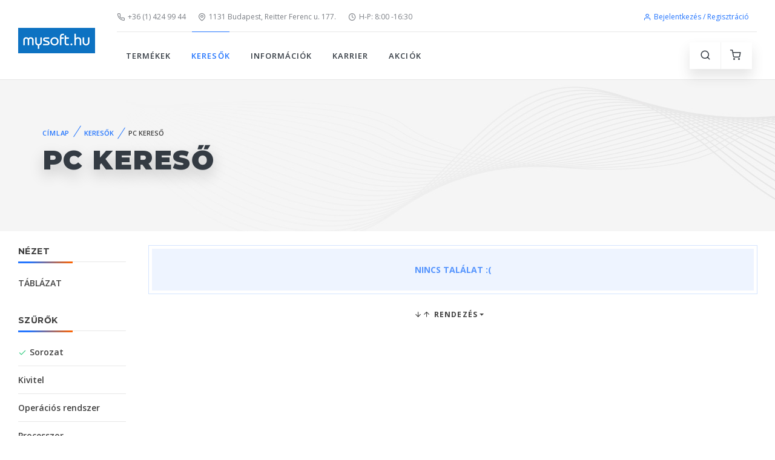

--- FILE ---
content_type: text/html; charset=utf-8
request_url: https://www.mysoft.hu/pckereso.aspx?fs=sorozat%3Dexpertcenter_d700sc
body_size: 81627
content:


<!DOCTYPE html PUBLIC "-//W3C//DTD XHTML 1.0 Strict//EN" "http://www.w3.org/TR/xhtml1/DTD/xhtml1-strict.dtd">
<html xmlns="http://www.w3.org/1999/xhtml" xml:lang="en">
<head><title>
	PC kereső - ___VÁLASSZ SOROZATOT___ | mysoft.hu
</title>
    <!-- SEO Meta Tags-->
    <meta charset="utf-8" /><meta http-equiv="Content-Type" content="text/html; charset=utf-8" /><meta http-equiv="Content-Language" content="hu" /><meta http-equiv="Pragma" content="no-cache" /><meta name="rating" content="General" /><meta name="ROBOTS" content="ALL" /><meta id="description" name="description" lang="hu" content="___VÁLASSZ SOROZATOT___, pc kereső, számítógép kereső, munkaállomás kereső, pc kereso, szamitogep kereso, munkaallomas kereso" /><meta id="keywords" name="keywords" lang="hu" content="___VÁLASSZ SOROZATOT___, pc kereső, számítógép kereső, munkaállomás kereső, pc kereso, szamitogep kereso, munkaallomas kereso" /><meta property="fb:app_id" content="240615219319731" /><meta name="facebook-domain-verification" content="grzpwfmiiy5aui35wpmrcp3ya05wui" /><meta property="og:type" content="product" /><meta property="og:locale" content="hu_HU" /><meta id="facebookTitle" property="og:title" content="PC kereső | mysoft.hu" /><meta id="facebookUrl" property="og:url" content="https://www.mysoft.hu/pckereso.aspx?fs=sorozat%3Dexpertcenter_d700sc&amp;from=facebook" /><meta id="facebookImage" property="og:image" content="https://www.mysoft.hu/images/mysoft_logo.png" /><meta id="facebookDescription" property="og:description" />
    <!-- Viewport-->
    <meta name="viewport" content="width=device-width, initial-scale=1" />
    <!-- Favicon and Touch Icons-->



    <link rel="apple-touch-icon" sizes="180x180" href="img/favi3a_1.png" /><link rel="icon" type="image/png" sizes="32x32" href="img/mysoft_f_32x32px.png" /><link rel="icon" type="image/png" sizes="16x16" href="img/mysoft_f_16x16px.png" /><link rel="manifest" href="site.webmanifest" /><link rel="mask-icon" color="#343b43" href="safari-pinned-tab.svg" /><meta name="msapplication-TileColor" content="#603cba" /><meta name="theme-color" content="#ffffff" />
    <!-- Vendor Styles including: Font Icons, Plugins, etc.-->
    <link rel="stylesheet" media="screen" href="css/vendor.min.css" />
    <!-- Main Theme Styles + Bootstrap-->
    <link rel="stylesheet" href="css/theme.min.css" />
    <!-- Modernizr-->
    <script src="js/modernizr.min.js"></script>
    <!-- JavaScript (jQuery) libraries, plugins and custom scripts-->
    <script src="js/vendor.min.js"></script>
    <script src="js/theme.min.js"></script>
    <script src="js/functions.js"></script>
    
    
</head>
<body>

<div class="d-print-none">

    <!-- Page Title-->
    <div id="divSav" class="d-none d-md-flex bg-white h-auto text-center mb-1">
        <!-- Carousel: One item + Arrows + Dots outside + Loop -->
        <div class="owl-carousel mt-0" data-owl-carousel='{ "nav": false, "dots": false, "loop": true, "autoplay": true, "autoplayTimeout": 4000 }'>
            
                    <a href='searchdetails.aspx?fs=csalad%3Dinspiron' class="text-decoration-none">
                        <img src='https://www.mysoft.hu/akciok/_sav/dell_inspiron_sav.jpg' alt='dell_inspiron' />
                    </a>   
                
        </div>
    </div>

    

    

     
    

    <!-- Off-Canvas Menu-->
    <div class="offcanvas-container is-triggered offcanvas-container-reverse" id="mobile-menu">
        <span class="offcanvas-close"><i class="fe-icon-x"></i></span>
        <div class="px-4 pb-2 pt-4">
            <a class="btn btn-primary btn-sm btn-block h-100" href="login.aspx"><i class="fe-icon-user"></i>&nbsp;Bejelentkezés / regisztráció</a>
        </div>
      
        <div class="offcanvas-scrollable-area border-top mt-2" style="height:100%; top: 124px;">
          <!-- Mobile Menu-->
          <div class="accordion mobile-menu" id="accordion-menu">
              <!-- TERMÉKEK-->
              <div class="card">
                  
                  <div class="card-header">
                      <span id="mm_kategoriak" class="mobile-menu-link">TERMÉKEK</span>
                      <a class="collapsed" href="#kategoriak-submenu" data-toggle="collapse"></a>
                  </div>
                  <div class="collapse" id="kategoriak-submenu" data-parent="#accordion-menu">
                      <div class="card-body">
                          <ul class="text-uppercase">
                              <li class="dropdown-item"><a href="products.aspx?csoport=egeszseg_szepsegapolas">EGÉSZSÉG- ÉS SZÉPSÉGÁPOLÁS</a></li><li class="dropdown-item"><a href="products.aspx?csoport=haztartas">HÁZTARTÁS</a></li><li class="dropdown-item"><a href="products.aspx?csoport=irodatechnika">IRODATECHNIKA</a></li><li class="dropdown-item"><a href="products.aspx?csoport=szabadido_sport">SPORT ÉS SZABADIDŐ, KÖZLEKEDÉS</a></li><li class="dropdown-item"><a href="products.aspx?csoport=szamitastechnika">SZÁMÍTÁSTECHNIKA</a></li><li class="dropdown-item"><a href="products.aspx?csoport=szorakoztato_elektronika">SZÓRAKOZTATÓ ELEKTRONIKA</a></li>
                          </ul>
                      </div>
                  </div>
              </div>
              <!-- KERESŐK-->
              <div class="card">
                  <div class="card-header">
                      <span id="mm_keresok" class="mobile-menu-link text-uppercase active">KERESŐK</span> <a class="collapsed"
                          href="#keresok-submenu" data-toggle="collapse"></a>
                  </div>
                  <div class="collapse" id="keresok-submenu" data-parent="#accordion-menu">
                      <div class="card-body">
                          <ul class="text-uppercase">
                              <li id="mm_keresok_aio" class="dropdown-item"><a href="aiokereso.aspx">
                                  ALL-IN-ONE PC KERESŐ</a></li>
                              <li id="mm_keresok_monitor" class="dropdown-item"><a href="monitorkereso.aspx">
                                  MONITOR KERESŐ</a></li>
                              <li id="mm_keresok_notebook" class="dropdown-item"><a href="searchdetails.aspx">
                                  NOTEBOOK KERESŐ</a></li>
                              <li id="mm_keresok_nyomtato" class="dropdown-item"><a href="nyomtatokereso.aspx">
                                  NYOMTATÓ KERESŐ</a></li>
                              <li id="mm_keresok_pc" class="dropdown-item text-uppercase active"><a href="pckereso.aspx">
                                  PC KERESŐ</a></li>
                              <li id="mm_keresok_szerver" class="dropdown-item"><a href="szerverkereso.aspx">
                                  SZERVER KERESŐ</a></li>
                          </ul>
                      </div>
                  </div>
              </div>
              <!-- BLOG-->
              <div class="card">
                  <div class="card-header">
                      
                      <a class="collapsed" href="#blog-submenu" data-toggle="collapse"></a>
                  </div>
                  <div class="collapse" id="blog-submenu" data-parent="#accordion-menu">
                      <div class="card-body">
                          <ul class="text-uppercase">
                              <li class="dropdown-header">Blog Layouts</li>
                              <li class="dropdown-item"><a href="blog-grid-rs.html">Grid Right Sidebar</a></li>
                              <li class="dropdown-item"><a href="blog-grid-ls.html">Grid Left Sidebar</a></li>
                              <li class="dropdown-item"><a href="blog-grid-ns.html">Grid No Sidebar</a></li>
                              <li class="dropdown-header">Single Post Formats</li>
                              <li class="dropdown-item"><a href="blog-single-gallery.html">Post Gallery</a></li>
                              <li class="dropdown-item"><a href="blog-single-carousel.html">Post Image Carousel</a></li>
                              <li class="dropdown-item"><a href="blog-single-video.html">Post Video</a></li>
                              <li class="dropdown-item"><a href="blog-single-audio.html">Post Audio</a></li>
                              <li class="dropdown-item"><a href="blog-single-quotation.html">Post Quotation</a></li>
                              <li class="dropdown-item"><a href="blog-single-link.html">Post Link</a></li>
                          </ul>
                      </div>
                  </div>
              </div>
              <!-- INFORMÁCIÓK-->
              <div class="card">
                  <div class="card-header">
                      <span id="mm_informaciok" class="mobile-menu-link">INFORMÁCIÓK</span><a
                          class="collapsed" href="#informaciok-submenu" data-toggle="collapse"></a></div>
                  <div class="collapse" id="informaciok-submenu" data-parent="#accordion-menu">
                      <div class="card-body">
                          <ul class="text-uppercase">
                              
                              <li id="mm_informaciok_nyitvatartas" class="dropdown-item"><a href="information.aspx?page=nyitvatartas">
                                  Nyitvatartás</a></li>
                              <li id="mm_informaciok_szolgaltatasok" class="dropdown-item"><a href="information.aspx?page=szolgaltatasok">
                                  Szolgáltatások</a></li>
                              <li id="mm_informaciok_fizetesi" class="dropdown-item"><a href="information.aspx?page=fizetesi">
                                  Fizetési és szállítási feltételek</a></li>
                              <li id="mm_informaciok_ceginformaciok" class="dropdown-item"><a href="information.aspx?page=ceginformaciok">
                                  Céginformációk</a></li>
                              <li id="mm_informaciok_aszf" class="dropdown-item"><a href="information.aspx?page=aszf">
                                  Általános szerződési feltételek</a></li>
                              <li id="mm_informaciok_markaszervizek" class="dropdown-item"><a href="information.aspx?page=markaszervizek">
                                  Márkaszervizek</a></li>
                              <li id="mm_informaciok_cib_tajekoztato" class="dropdown-item"><a href="information.aspx?page=cib_tajekoztato">
                                  CIB-ONLINE fizetési tájékoztató</a></li>
                              <li id="mm_informaciok_cib_gyik" class="dropdown-item"><a href="information.aspx?page=cib_gyik">
                                  CIB-ONLINE FIZETÉS GYIK</a></li>
                              <li id="mm_informaciok_adattorlo_kod_tajekoztatas" class="dropdown-item"><a href="information.aspx?page=adattorlo_kod">
                                  ADATTÖRLŐ KÓD TÁJÉKOZTATÁS</a></li>
                          </ul>
                      </div>
                  </div>
              </div>
              <!-- FIÓKOM-->
              <div class="card">
                  <div class="card-header">
                      <a class="collapsed"
                          href="#fiokom-submenu" data-toggle="collapse"></a></div>
                  <div class="collapse" id="fiokom-submenu" data-parent="#accordion-menu">
                      <div class="card-body">
                          <ul class="text-uppercase">
                              <li id="mm_fiokom_rendeleseim" class="dropdown-item"><a href="rendelesek.aspx">
                                  Rendeléseim</a></li>
                          </ul>
                          <ul class="text-uppercase">
                              <li id="mm_fiokom_szamlaim" class="dropdown-item"><a href="szamlaim.aspx">
                                  Számláim</a></li>
                          </ul>
                      </div>
                  </div>
              </div>
              <!-- KARRIER-->
              <div class="card">
                  <div class="card-header">
                      <a href="karrier.aspx" id="mm_karrier" class="mobile-menu-link">KARRIER</a></div>
              </div>
              <!-- AKCIÓK-->
              <div class="card">
                  <div class="card-header">
                      <a href="akcio.aspx" id="mm_akcio" class="mobile-menu-link">AKCIÓK</a></div>
              </div>
              <!-- ADMIN-->
              <div class="card">
                  <div class="card-header">
                      <a class="collapsed"
                          href="#admin-submenu" data-toggle="collapse"></a></div>
                  <div class="collapse" id="admin-submenu" data-parent="#accordion-menu">
                      <div class="card-body">
                          <ul class="text-uppercase">
                              <li id="mm_admin_cart" class="dropdown-item text-uppercase"><a href="admin_cart.aspx">
                                  ADMIN CART</a></li>
                              <li id="mm_admin_orders" class="dropdown-item"><a href="orders.aspx">
                                  ORDERS</a></li>
                              <li id="mm_admin_gls_map" class="dropdown-item"><a href="https://map.gls-hungary.com/widget/example/-lter-type-parcel-shop.html" target="_blank">
                                  GLS MAP</a></li>
                              <li id="mm_admin_fotozni" class="dropdown-item"><a href="admin_cart.aspx?page=fotozni">
                                  FOTÓZNI</a></li>
                              <li id="mm_admin_boviteni" class="dropdown-item"><a href="admin_cart.aspx?page=boviteni">
                                  BŐVÍTENI</a></li>
                              <li id="mm_admin_lista" class="dropdown-item"><a href="lista.aspx">LISTA</a></li>
                              <li id="mm_admin_cib" class="dropdown-item"><a href="cib.aspx">CIB TRANZAKCIÓK</a></li>
                              <li id="mm_admin_createx" class="dropdown-item"><a href="account-password-recovery.html" target="_blank">
                                  createx</a></li>
                              <li id="mm_admin_createx_component" class="dropdown-item"><a href="components.html" target="_blank">
                                  createx component</a></li>
                              <li id="mm_admin_status" class="dropdown-item"><a href="status.aspx">
                                  STÁTUSZ</a></li>
                              <li id="mm_admin_status2024" class="dropdown-item"><a href="status2024.aspx">
                                  STÁTUSZ 2024</a></li>
                              <li id="mm_admin_status2" class="dropdown-item"><a href="account-orders.html">
                                  STÁTUSZ 2</a></li>
                              <li id="mm_admin_szedolista" class="dropdown-item"><a href="szedo.aspx">
                                  SZEDŐLISTA</a></li>
                          </ul>
                      </div>
                  </div>
              </div>
              <!-- ELÉRHETŐSÉGEK-->
              <div class="card m-5">
                <div class="card-header text-center border-0">
                    <label class="px-0">
                        <a class="navbar-link mr-2" href="tel:+3614249944"><i class="fe-icon-phone"></i>+36 (1) 424 99 44</a><br />
                        <script language="javascript" type="text/javascript">                            emailBs3();</script>
                        <a class="navbar-link" href="https://goo.gl/maps/VtotpdGEaq4tdUNg8" target="_blank"><i class="fe-icon-map-pin"></i>1131 Budapest, Reitter Ferenc u. 177.</a>
                    </label>
                </div>

              </div>
         
          </div>
      </div>
    </div>



    <!-- Off-Canvas Shopping Cart-->
    <div class="offcanvas-container is-triggered offcanvas-container-reverse" id="shopping-cart"><span class="offcanvas-close"><i class="fe-icon-x"></i></span>
      <div class="px-4">
              
              <div id="PanelCartNincsBejelentkezve">
	
                  <div class="alert alert-danger alert-dismissible fade show text-center mt-4">
                      <i class="fe-icon-alert"></i>
                      <span class="text-uppercase font-weight-bold">&nbsp;&nbsp; A kosár használatához be kell jelentkezned.</span>
                  </div>
              
</div>

              

              <a class="btn btn-primary btn-sm btn-block" href="login.aspx"><i class="fe-icon-user"></i>&nbsp;Bejelentkezés / Regisztráció</a>


      </div>
    </div>



    <!-- Navbar: Default-->
    <!-- Remove "navbar-sticky" class to make navigation bar scrollable with the page.-->
    <header class="navbar-wrapper navbar-sticky">

      

      <div id="div_logo" class="d-table-cell align-middle pr-md-3">
        <a class="navbar-brand mr-1" style="width:127px; height:42px;" href="default.aspx">
            <img class="d-none d-sm-block" src="img/logo/mysoft_logo_127x42px.png" alt="mysoft.hu"/>
            <img class="d-sm-none" src="img/logo/mysoft_logo_1800x600px.png" alt="mysoft.hu"/>
        </a>
    </div>

      <div id="div_header" class="d-table-cell w-100 align-middle pl-md-3">
        <div class="navbar-top d-none d-lg-flex justify-content-between align-items-center">
          <div>
            <a class="navbar-link mr-3" href="tel:+3614249944"><i class="fe-icon-phone"></i>+36 (1) 424 99 44</a>
            <script language="javascript" type="text/javascript">emailBs1();</script>
            <a class="navbar-link mr-3" href="https://goo.gl/maps/VtotpdGEaq4tdUNg8" target="_blank"><i class="fe-icon-map-pin"></i>1131 Budapest, Reitter Ferenc u. 177.</a>
            <a class="navbar-link mr-3" href="information.aspx?page=nyitvatartas"><i class="fe-icon-clock"></i>H-P: 8:00 -16:30</a>
            
          </div>

            <ul class="list-inline mb-0">
              <li class="mr-2">
                <a class="navbar-link" style="color:#2375fe" href="login.aspx"><i class="fe-icon-user"></i>Bejelentkezés / Regisztráció</a>
              </li>
            </ul>

        </div>


        <div class="navbar justify-content-end justify-content-lg-between">
          <!-- Search-->
          <form class="search-box">
            <input type="text" id="site-search" placeholder="Keresés" onkeydown="uniKeyCode(event);" /> <span class="search-close"><i class="fe-icon-x"></i></span>
          </form>

          <!-- Main Menu-->
          <ul class="navbar-nav d-none d-lg-block">
            <!-- TERMÉKEK-->
            <li id="m_kategoriak" class="nav-item dropdown-toggle"><span class="nav-link" style="cursor: pointer">TERMÉKEK</span>
                <ul class="dropdown-menu text-uppercase">
                    <li class="dropdown-item"><a href="products.aspx?csoport=egeszseg_szepsegapolas">EGÉSZSÉG- ÉS SZÉPSÉGÁPOLÁS</a></li><li class="dropdown-item"><a href="products.aspx?csoport=haztartas">HÁZTARTÁS</a></li><li class="dropdown-item"><a href="products.aspx?csoport=irodatechnika">IRODATECHNIKA</a></li><li class="dropdown-item"><a href="products.aspx?csoport=szabadido_sport">SPORT ÉS SZABADIDŐ, KÖZLEKEDÉS</a></li><li class="dropdown-item"><a href="products.aspx?csoport=szamitastechnika">SZÁMÍTÁSTECHNIKA</a></li><li class="dropdown-item"><a href="products.aspx?csoport=szorakoztato_elektronika">SZÓRAKOZTATÓ ELEKTRONIKA</a></li>
                </ul>
            </li>


            <!-- KERESŐK-->
            <li id="m_keresok" class="nav-item dropdown-toggle text-uppercase active"><span class="nav-link" style="cursor: pointer">KERESŐK</span>
              <ul class="dropdown-menu text-uppercase">
                <li id="m_keresok_aio" class="dropdown-item"><a href="aiokereso.aspx">ALL-IN-ONE PC KERESŐ</a></li>
                <li id="m_keresok_monitor" class="dropdown-item"><a href="monitorkereso.aspx">MONITOR KERESŐ</a></li>
                <li id="m_keresok_notebook" class="dropdown-item"><a href="searchdetails.aspx">NOTEBOOK KERESŐ</a></li>
                <li id="m_keresok_nyomtato" class="dropdown-item"><a href="nyomtatokereso.aspx">NYOMTATÓ KERESŐ</a></li>
                <li id="m_keresok_pc" class="dropdown-item text-uppercase active"><a href="pckereso.aspx">PC KERESŐ</a></li>
                <li id="m_keresok_szerver" class="dropdown-item"><a href="szerverkereso.aspx">SZERVER KERESŐ</a></li>
              </ul>
            </li>



            <!-- BLOG-->
            




            <!-- INFORMÁCIÓK-->
            <li id="m_informaciok" class="nav-item dropdown-toggle"><span class="nav-link" style="cursor: pointer">INFORMÁCIÓK</span>
              <ul class="dropdown-menu text-uppercase">
                
                <li id="m_informaciok_nyitvatartas" class="dropdown-item"><a href="information.aspx?page=nyitvatartas">Nyitvatartás</a></li>
                <li id="m_informaciok_szolgaltatasok" class="dropdown-item"><a href="information.aspx?page=szolgaltatasok">Szolgáltatások</a></li>
                <li id="m_informaciok_fizetesi" class="dropdown-item"><a href="information.aspx?page=fizetesi">Fizetési és szállítási feltételek</a></li>
                <li id="m_informaciok_ceginformaciok" class="dropdown-item"><a href="information.aspx?page=ceginformaciok">Céginformációk</a></li>
                <li id="m_informaciok_aszf" class="dropdown-item"><a href="information.aspx?page=aszf">Általános szerződési feltételek</a></li>
                <li id="m_informaciok_markaszervizek" class="dropdown-item"><a href="information.aspx?page=markaszervizek">Márkaszervizek</a></li>
                <li id="m_informaciok_cib_tajekoztato" class="dropdown-item"><a href="information.aspx?page=cib_tajekoztato">CIB-ONLINE fizetési tájékoztató</a></li>
                <li id="m_informaciok_cib_gyik" class="dropdown-item"><a href="information.aspx?page=cib_gyik">CIB-ONLINE FIZETÉS GYIK</a></li>
                <li id="m_informaciok_adattorlo_kod_tajekoztatas" class="dropdown-item"><a href="information.aspx?page=adattorlo_kod">ADATTÖRLŐ KÓD TÁJÉKOZTATÁS</a></li>
                </ul>
            </li>



            <!-- FIÓKOM-->
            

            <!-- KARRIER-->
            <li id="m_karrier" class="nav-item dropdown-toggle"><a class="nav-link" href="karrier.aspx">KARRIER</a>
            </li>

            <!-- AKCIÓK-->
            <li id="m_akcio" class="nav-item dropdown-toggle"><a class="nav-link" href="akcio.aspx">AKCIÓK</a>
            </li>

          <!-- ADMIN-->
            
          </ul>

          <!-- KOSÁR-->
          <div>
            <ul class="navbar-buttons d-inline-block align-middle mr-lg-2">
              <li class="d-block d-lg-none"><a href="#mobile-menu" data-toggle="offcanvas"><i class="fe-icon-menu"></i></a></li>
              <li><a href="#" data-toggle="search"><i class="fe-icon-search"></i></a></li>
              <li><a href="#shopping-cart" data-toggle="offcanvas"><i class="fe-icon-shopping-cart"></i></a><span class="badge badge-danger"></span></li>
            </ul>
          </div>
        </div>
      </div>
    </header>


    



    <!-- Page Title-->
    <div id="div_title" class="page-title d-flex mb-4" aria-label="Page title" style="background-image: url(img/page-title/shop-pattern.jpg);">
    

      <div class="container text-left align-self-center">


            <nav aria-label="breadcrumb"><ol class="breadcrumb"><li class="breadcrumb-item"><a href="default.aspx">Címlap</a></li><li class="breadcrumb-item text-primary">Keresők</li><li class="breadcrumb-item">PC kereső</li></ol></nav><h1 class="page-title-heading">PC kereső</h1>

      
      
   





      </div>
    </div>


</div>

    <form method="post" action="./pckereso.aspx?fs=sorozat%3dexpertcenter_d700sc" id="form" class="needs-validation" novalidate="">
<div class="aspNetHidden">
<input type="hidden" name="__EVENTTARGET" id="__EVENTTARGET" value="" />
<input type="hidden" name="__EVENTARGUMENT" id="__EVENTARGUMENT" value="" />
<input type="hidden" name="__VIEWSTATE" id="__VIEWSTATE" value="wQos10zPyJWybGI9eWcgs2exL2KDsbQXe9ptyog38tb+QaSCRAX9LMINHQHg33bMXlWjnfDWKOJPwjSJX1tNFW+qP+tJ4Tuc/Pv/lJRGqHJaBebjpku/A15rxttcghbNBNsYFs0hrbJmsLpDBzIOL0faC0ZGSqdodu4O7j4rHuF1AVy35q6zoTmcY6GNRq5S87z79RmhVtgl/N9Oro1b+Erz/Q/zrMcTEoc5Rr55cytA1qAFh7stPYeTaO/+leVcBN+YkjET9U+eN9MTCRgag20nIJNdqq35nU81+9L5heMVqeXAoBggAZHa0OESDUZmGL78V1WGq+69YYiXzZnlS30zFX0aK5GuJXInVJptGteKOWO/e37QZaBNl9mOXLFoY31BGbivNEqiqQ5XPxLb2VFABi67PO9j8NdzzbCrjeCN6iveHhUytnImLHDC8N8c55w0hn39nEnXHKzF3u0XxCJRaPdy+3qTCU0UR2fjrLbXw3zVKtKBZRZNuva/pRTrAwxjC6FlqvQmtF6dJZnyzusOttKwySFWAnzljP0ditYyhI7JSrqhPTms8SH1DxJ6ph8gObgbOLT+EdfpsryOLclm/ON5pOK+qFy1Sfs6oGLuq8rbx+K/UjPMUGJwZIV6Rpl0k3NgVvOVzzFRS74lvEXJjhdy8Bpu0Jl7x9GaZ95Wc4FjAGFd/AaI3GfS9EGkFX7dHXFQRY1Y58aUW/WwnOe9u06WIxqak/YUcq/MWQXWq7/bfV1+vzLLXiJzzzrDIZGvQt1n6ElCh/nbvLcEL/O1gdfhC+NTbwEOuVSglR/b2v7/MhYzhKt+evN79q+l0UYgoWD5NykShIDCwErCPyz64WmDEZ31FIWiIJi2R9y9EKaFmYelht1UjHzndMm6Oa07OpRLbgSSEy6ia3mgB1XPzWIeOOafYn4HPMcrVWn3XthhHN4zix4VjiftwwOPr2k5F9UC8UWF9r7FM/jjqnwVgA4f1KR6WzHNGdpNv/g5yJx1evP39xc/QGYXXDLwo4P0dslwarGCYwhYbgWHy/jj0dhqUKfb2m2RYnpFZD8GDzuMYt6Qs/HXQgc2wRAu/6EL9LHVM2QngiJjJtQwusoHVZMPOX2wvRBoEPgQWGtsaYL2KVwtAVrOzwua9ztrpgJjiswZmSqO7z0omlVlYWFIma29KNyYAbCYJ4/s86lUtLnKSrwpWSoId1Jqw1/i6NRTSq4hshhq1OPpQHkFWYbqObAf9RufEraSxnjt81XCyqPpInk/1LtdrRX45qfnRP3IgBRR0CdML2z0lXJvC0QV5mXbIZRZa5zIA1IqYb0/UN1ibiBGoUiKMEoRsVF2/223VvIyR7bVM8dqnaiuqQf7h11GYDexv7vdubr6+jA7F1FoQTNm1b0WMpaZ/eaui8EmIy6Ds536TUSdn4/Bd55nmrrio92yMpSzXesiswMld6zz9rJromTCgv6BfuTf42juNoDjpugPhrC/+tnnHH0q3r89oP1kJzqJDwiQqeujb9R+UZKEwZk/VFAChiUzFvm9K6wtOfSNlLSrqKWsj4M+OzAG+IHc8rNQUxwf6o9SfFXE/EMN6/U3udwLU/opWAXqYwToVqEtM3KFflSBn5ikufIfXfrLgUinCjvTk3sW/VrvqzFmUVET4IzpJJPuIzZp0S6fVuvmcL4WoaJvoWsCrFeRQd/f9SwDkxR0EYVZqlv9NoPYIkgP4bx92+elfJUTihEPdRBUjn4YhwDelrAU3y0jsaCbwDRTWrKtraeA5EgAC2K0aLdGxzBDAzrVL2lqo0ZvSVQnsMMLUjIBNhTvFR2NVCeFWXesPBDcW4RIL908qZOOq/U0Fd0bJLbn02SJKbdGzgliP63IXMG5cGvZ1xhE15+cAjEbxwzl0E7ss+6Ri50CRByj/Zze2ve7SbrOPXEpPWdxH6XLPtpPlGigYEZkwMRej06OoJRF8fySbhqhnz0ikukXahMjpAh4ZSKGG4/uLBBJPwDLkcq0TMvQFCMLJ7WpnkQUJKd74WIGMM7rWOPRYfssbzFF33+obheT32UkI980HAbEwd6/RvHUAbPUg5weXYKrs5joVRfifbe4bvneF9cZm+nwZF9SCFOq195wJfyuqWFaaq9DytXiUahbg37exjxEH9Cj5F1XCA3ZX3lCiRmf3X/h5OHU/AyvY3U1mZUHetDnEJnd0O4YoF33cKzIq375Z5CH3CmD1x7/Q8J3g4lvt43U2nBwGS6Zk0swTkxkePs8fDjt59alSSzBgJvKReWXni+0fHs+pw2MZ1A/+MokoFHtc3XhxUqfBQ/YMo9oIwMxA5ehHFNBv8/+vs1OXdBb91T2r9rTtZiPBnG25FgOIMJhbKtIMJPc69pp/bjS0O8Xl2P2OXw4seyfXc7QUeMbKz8jtkOA62r5VQGTo7610q7OzV7g9DV6ahD/ZCcKFMweWn+AjzmRIxB3REpTUdTbhZD1MmnHhVIe+zNQ482rKOmdo/diyaNw/H6WM47L+mwtz7PiPPDtSAi3rgbWITS8zFYlN3EyjcmKS0iuVHTmNiSO6G4HZeZoKPP9BqUlOzLdBuNj5iiBEvGT8XfHV8sI0una8fEbTllcnpRlqduJKUCjeSIrKJhaeHd3vSssxdKCjke1pQjruJ+gC3DBeegjoUdY+lLiLjl3O4vBYxuZnVX6yT/KV/R9KrqUwdKZbduBIokGnhXXJmlCu+F+N4CAwAlXF3AwEech7cLziFIuKgNeSmk4DJ0usgTapjKGvGmR7g/2dxroVJrksljisKNjExFj5LeKGmp8pgjFuhOx5ppI3KKDhLzuErDdVpIFFYw9GLrgTUs5M4BInijgDDS7w2UN+2i2Dj2EbXW8O/AYeWzDww8HyubFj25bz48P2TL+lli18Upeyb5+dytoh4ILfZcw6+ndmY/qiGDKdNCW/WdXxK3ZtY83puzaP3H8r2uKdbADf6ZpFKYX6X/j8baIYVWtKNC9YANIYQQaDyd91BpHloa6Vy+Vb2f9Xs30+13oYjZKb/USvKgW88b/vgxz5dnoFwns+mmiILYXQPy3TcIooPcgSouTKV/J8uyRfGQiXkhZGE4eiUPa1mSaCXedurbYkQPlV2mbeeIeqaFqoqTIrvLu3J/4MWudb6uMQYE3U6St94ACSMfB+MX9KtvnFrqK7+LfJpPyTBS86PT5J5NEhRaZCDHtnPHnsCtwiPMnXZcRc4KOZkET/dRXjEeQd33AFSvmz+O6eZzdPZfHJ67LJQ7sJ/xFXFqbZg3FWKE5yfDC08erZG2gGQ1Ajk7n5G/re+snj1Q91EYTwPWNWrvbWmdGEQkinaIpd/tprM1MYVeAZo4VH5aPklGDsb5AB76uMtH8z25Gf+hu6wUItU2oPUeh8cMpSSoE/[base64]/+R+cENWAsMyHyDJB8zX/f6CW0/[base64]/wc7SgP7Ls2mKOGizJh5VHCdnza3jrG8I7ySRx4ETDwJsCwCUWkm1+vSS3HM+CRcK8I9fAleUxAdbODKqAcdHJLcplA/32A/nV978aO2Y8QXBlzQ64HzEUqQViZeN0D35khiUmEKBNE6EvJePzah/Wwp3YrjSrDgqX/2mRUTZGajie1CMnps1PeQhow49932c0/oLJ3MOeJluJ0k9bstsRWUq/9GotTbN1877h3dz74wT9QA5fHAyD1oEthRUqTr95RpLdJMyjlUJG4t8QktPqkaj0NeJlv8kIztP0+ybgtA5N3xoW7B1fLmSwWN/+Rdr7/LCYh+GCrOnBw3j6JIiNp36otVkpHiwKlvEiiRArQ4vAfgH/E8TrxpQagVgzxOi0SzRjtD59fy7i/6MUw9m147FJeBAYQ/qFM4E9xe541/LENo4gsixwIPpwnh9j+piDpcT7OyVYI2JsEL22Nxh60CUJwOTKM2Xv8fwlf3azrRBQUZv/+Ml3Lmhm9Xpcden2HIeJYBq12bA6iBPmBgDF2lUPBlyi0uxG/48l6D57gJj+OqsCwpClZSvgkUZSJMQqqMjx7Gh6sIXU8e4sdAy03msD/0zU2SGw/eOoWrTe6gcc1q9Sb4SqWXdhZfus/cGG3XDik5bujTYwtjWJikfWkqhzy/pkvOYGQCY/G+HEs6t1TXr+psC+4gVULuz6bqi7uWe6SXoJhHGROcK4BcIzO4gKSwCyqpUp0M952tpZ9goBGzZgmiN/AQgl/acbR/Gg1yilZHthheae4FHR8z2wjrUbswYtZnPWAUbAVeVVhBQGqy+OIEAbYCjpG4XTMJT3aXLCJOorUoR22LwztOI6sFNHdffxnmLmER1IhRHbplNSVlDBfTFmtbUBQQtnvCB+g6hlNaFA7smHJiwvwnhzpndUfo/2J8FcNo4MVJPYcEWL5feiGu/LIG2HWIF0euIqBQrLfCEcCmpTiKg4/DhTgi2vBwF1FulW7quzZjbtdz/bO9iPXtI6tf+W4dHPtTEVPphYgZo1xkj70uNQp1DQ58Yj0sXKh3URm0TmsLyFiDDaHXz9B/6xGYrmj5yGWCvQaKxocXA9RhtNPpDSY9BxknkaBXXRUpWeOiOteJYcs6sr3LbXAChNoK+kbR3y3g8krq11w3t5AGjDEUDqEMHHEJlZZPBNAgjCV7tsMNT0wCjQTCskXEXa3vBdCsciVkEr8D5KXKgaz1byrHGzgVKAyIuiIlw1qjcT5IAed29CY/Ae8kKKxPiTSa6NnYpfGfEoxCdgLO3Yl6hnmYsjkzKYdyeWRqFQOiAUAfiqvwXJb5BGk3CXYHuCccrp4IO7Bxc+JDOqumr5RGZpp/WkjhPZjpbg7kt1D+GSRTGqSIR+mctGlfBYpcB6OC0rfxgBsoDD+YIh9SUiqPjNr6oe0F4lT8toh1DQrvfJuaJ4nvGwnH34a3adFTax9qElwuYXuFZwDpZIgeO4fAwZ0Lnld5rfFENXYGL4+QAe/[base64]/UXi2JxTAnwujL4AMPP+RzBx4K9U2qk/WoyooRZ1/bVp5TaKxgvbUPmWzqOt2vcB1mRi8I7ucVaWMhDwrOZkWOlSHdPccpm40/OFYCHHQ1cZpQHgzK39vmbZdAxCvEGtQC7RP4pB3ejEgDjs1TfMr9CREhsQe+61J9jxydzFP6CNBNwIX/lSCKpGQ5d7BUdPHUY8n41XK85imSIdtScfqSd/oRkhrJfYlY39u/fRkr4B/A5l17g7TzRHeVcTM/UBVGMBKQzbAjphcDGoS+AruWRnrUPe5/BLDo/VsItpRE61FDNR0clCiYqCcfSY3ayjd/kXQ5IfI9zR80lwoHjUQdVXZYB6xTIR0BwZg4g8LqitZlgNqYrUEGJ/fk22FlnahTF23rSkulRSK+MzjkwCT750l8dKPZWJ+IB8DwWEWwed3Qa1GF5cb+o2UUtL9DZfr4mhMTDzw4hbWtnPIrNIVSC9Pl+2khuFK/hNFqwuY9Ho4+kH5tB34/bXwWx3YNgDgatd9ll3HvHCg/Uc1yYX+nt9waIgNBstplJwmB+ECjqEM0LY7ig60/DAo5DCBKkWAsZTQzXyw19AUp4d3gqrSD822fGHnnXlLQLueJhvq6yYQSj0v70pK4QPDL3j6hqIvd0rYca+I7VAWXFYDJw5ccsP6fumEQ3RLsnyNJoGW2C1VnLODD+OoO62TE4nHKHKLGN7y2pvacsxW1Wgf2S4ELg4KA0thXqMxkqbES+xHdaf1GUK/baC5a+p3t9WXVDybmSQvPXNC7s5Ic6S0/UCceP8pRNRdrh/[base64]/X4xsOiylZFPfTOXCgmLUuf1vrXVRCqvCQv5mhNd9fTZyzof/NqEjYarknxFStzKCQjhAFTIop31DGT8Bp4g0I1FCOp3JfhjAUwFMXbPcZVlfihs8nWm64Ia0Y2GIVS2kmY5E6niG+dapcGU+FbjI3cATsj1JqDs2KiZULsjvHuM//1ceLjAud8+gt4SkJAPIIlYnNGyD5KRDG7lkhajVtcjIEYAAyWdL1NUrR/gLw3HeQlgz3nEf5GNjF9edv9zwkd2uugzyMh2usKgT/[base64]/s/fAa0XFDO3XNfgt1MOh2PieLdjZZI3aStEUccCRIfDPDoClW9gS/ZZev02weg7iuMq72Ksrh5J9mgA0yiSb1Y1N7PsZjn2Z8JToztvabACWM47EbhfqlT/mD6bvF1GSN8GpEE2WXfK9rCzqg55FDt6CTNJzex3yW6qQu8y5tW+GtSm2PDwhNs6M/7Xj+WEQU55hKqaZqPQOYfvoaOkH+JAkFxXwVY3spWXxE/t15/H96+GTdQJxvanJey7JVPr5xpJQSvcCmXSYJxQ+86H6EH8P+pWq1AVpEF5v6HKmUthE+ClXQvOp1YMhC4KpkwxaEjuFfoPr+F+gSZJplA2A/KU0MRA2TnwrsGUqf47DDuKCYMRqdlLZzcyEGBP2iEG1AKFTBofsiFwloR52BwQsT53iBkE2yGKgKexMHA7oVIGpm81367p46/9c/uyI45AikDbjpKQ2RsglbMBI+t4cWE+toGbAGWKt5tPZ/iyv6fNjwPET6/Eqho2Cpkota9cAnNFeyFjJaOZd2TXQ6BIJxAStt2gxhJrVRQ5PSRUEJi9NpL9jbH4iHGtX/AHzJoVT1UqKJwdBU0khS7JUdeQMOFuwJDjE/jyHMrJy0m8jSUG2INClp5KdEygVcEnAxusJzlTLIrUovD3CWNBPumycqs3w7Z8ZqtRP0kqNondHVf4ieaZ26o7CMDDPuwKBX2uCv63JAJSG0SC89KTT0S+lC9rRtrROtdb+XYFd6LV77podghYsfXmxHnkNrqh6HHAVFk5G/EDguoPTk0G/Nq4dLcVfJpn1kzcotMOAmKHQeURCY79vU4yIyZj1G5XS2P2K0F41K5UC7MKF8hkDCYWKzsKhwf+KTFSyYy/ZI9OZb2dfaiUaCkmi5qqFUlQ4md2cnXaLnLnL5fkRUOepRxTIRfAnC1vM6WiLKh7rjfmK4Rv67m7cVHQ4x7BYUAqR6gzbheunj/GyXS1BHUfkDJBVvaLdrXa8qj4ty6r/rDAPm4aLTXlfZrrBhWl5vxfxkIbIK5NacaicRL9IR6GodnA86LoUM4eJjTZs/HiqTHXDQVOvNB7VRxolMZl9Q3ILMf8fSrlEjXkC7kxKA8j37Hs9MSxwZuMJf9u+lPZqiOdwZNb8yeDu2jhtwQ/[base64]/JUgZgFe95a6F2gzqLfM480L8P8Cnq4bKwx0N1w+zXeMZZ8UEMUiUT1blCAQtYuKJEHa/C2ptmgaTxmuGPmBY8e/BIhhEfmYrPJAxUqRSMmJlo1+0VvEneDsd/tF8pxhy4Bzho/2MAfbTffTITND5FyWDSrHrA5858YuEBCIzrm1oqALLkeiGreqWnStakd8dqk7QMUgT7pcMBE+vn/nQpQ2SVYxr/1vshv+CZ5Db57YMliLZN7D9Pq5hj4VfJ/wm0vHJgPo4qW86KV4XUxWMdFARvdSaJuHyFge2VF2dMLRsCKS558LniTdofNF4wUAqdLYIAXuVxy3iNl31aXiJKihhorAqfKRhwD0oROn1FcZIiTM326Y++cJj4/K3h0kfhlUEo3B6NQtBjUa8gNlAyjHbfPZ0vfABtV5a/nF2aLywvruDrBYFoP/eLqyyqeddfX5uV6NKH4WK53TyZunMDTzBHwkIBEWNmQIZJYaVCGj8YtASJvORGanFlwTd97tzmY7aZgl+PkYHdaX3KuY4VXqgeSKHnQ47YZOI5T0fysDsSSANjO8yTgSdlUG56IHjDgx3BZj6JDnN9+aX2aXPyA7jldib1/lwWeQXhGWC4NK0aXjXXEk+6BLJyGwXDLAGm2Es+Ra5zfvnpVgOtvV2tRAnLLUHag5zBwKEJqPOvzoJBOa+bMMYJx4tUXxQiFOeNEv/I5Em8ojsH5NM9przE3POADlloLWZdYycRT29VBdOl8ikifpfYWQejuFWyVF7ThdWg/gyblNRaB/g9kuiG1O8oaarLXvJZwkbxuXWgeRghQ+vNmslb/gFnel5/6cyr4a4z0Am7RD27zqwjMY+5CN9lmNvYPpiffPTYUf0J8U4nAU+u+7QeZchcmLGJfgTCAFHtOlw7C/gQEHWKNw0tcRy8iRDyHlvsJlxq/FwiKy+mKnreRn3sQvl/6RUnaog7AQJ6EmHxaJgyraefrlTfzoAi4VRbKYDzwyGAlK8i4t9Cbo2OBPDAKdpVaF3W08TNW7G5hf3tZ4YLleYkHTgiGUOx2U9tt7bF3rzHozaDHEf0xgTnU/gdS2R5/dF5lSYY4ucXcSOz/kmOkb8Dsnp15rwbeQvbkBL+XHsQwDxE47V1UBPdm5uXE1CYAOzIFS6y4XnBiakM5ClBAnvXrGAwXaWJHNUHrpAagTKfDeLxpdgXP7DQAY4uO8tR9LZVRhdA475z0U7s+NLXsEuIqhFW9d1Vs8F+Wl+SiEh7ncT/xsGqVFlp/dZ1rcojYNag29He4D349enTzcJp9Ud8o+qDXhKQvAwI0ELpHwU2vSWYOFN0yWfo/2TxFySjII1PBxO4g8/ql5P+7WfGJ3FoaSrACs7/aRJEtd2ZWoNM+OmHy2k5v3wkuVs0sQIUerJvl8pTv768U8wGkN3hW0d+C4KFXqj/QObsaEXD5A+1W96GwSfl5LBJN78Gud7K4e9dRg8hYp9shpdbiBlOtPgQLxgOkjEQTij6D0hEd8zvzKhsrRjPuI1MBMcVmWHV457tdRluzY+vu71Z3mji7wRMwNdxk5FvRGsijwwJCVbapDjjFiVn/RlVCxAzVTbdlDuqBrjZix9PUrScweDgCGYSvSctCEndgDK7EqWYznIl94HAdA/fUHPQAzzEFUoBaOmlyBdlsnN/1XhDGyx5Gw288W7Rn4B+WCA2DY5bSguzZgmr4+50ol/vh/kS46QymJgvcc+aBWikZ53v9qwe68MS+4Ideh1upKE+aXekvLyPOk4MNVzWaEfuGhpZp5PLCKUUp2YrzH6gqpZLnoAjG2Dk1HXVZ2+lAKM5qoS+V5p2wEfwabFWCu6Bc5fgKDDb6f78O/1A2Q/PxXz3r+KGE6zLCdY2FBNMXoZY92im5go3rCHaNkqn7jr3V+X1xI3zHJ8Rg098c30O0tIcSmJKBPoVMB5O44V9p820dsyDMJdSB0abKYF0CA6D6PhMFaAFjzlZefwlXFwPRsWu4M9n1ldC+MbIGqmaSN+qeEsY+HNAMhFg7RktZe/T5C2WLYsuUUr08j3c17CzbY9yOSt/28EBzY1GVnVKVquRXXCk9y8dYTjB4eMpfFrl65uaGFOaVzpfHSjoIO9BKgKA1p1Ckoi3MWYOnKTZvMtHf+TTrcTCh161szv479WgggXDLY/wQVEi+h7ICoi4WDtsvyvQ5EztUY7r2NMgonBLp6JvrWvm+EmRSgZx9g4U6VGng4KR14x5KfCii6kO4aWUy7tjOgHWx4nA9U0Zi6Z3i307iCbP3Qu/cBisWXVoJewbiFqxv/KvTETcV9Q7LoiilomuZ7DJxLg3u8FE3+G4NT1K0pwdeqbHVTD5u88Bixr1g7qeZFXYN6zSQySOE/d5g+naccfmLI0IfryMHnWKo03NPp8LG6AWHGURhooQrAXc/6Z/YP3oEt4OZ3yvwLpoEHJjH/WdJqEFFwex9RhgRSjxxkytRM/[base64]/yanqTfarym4GW8XunzYtjpUjD/IYERCz6O+ow8RXQFZAHuVECKoJBcVI+F9UiOcahjOBwGq5Hnrn3nhKZ6PyiBDKBFf9mJUgcnm0vU5hGL6+Tlo7Vfn5/PM2QCC1mgMQILIV+20bD/F2f/v43HFjp3FUyEZpzZrmqqYhYd/ziAkCLNvzmAzVHPdT7yZh5w+cKYTbKCfC4gnG47x5RrxLfedAYUpgCuW9sGX0yFSCls3jndQOdWyzjGUeIjmp0GHvtbrcXX0ll95Y73HEg4TptBpNKcSAqLkw7f9PK4mXzb3fzhs1/X4qUuxPm1pZ4M9NTJFd+q1Vd/n/ocbX1OsHAofv+it5ZXYidOcCDfD7VxPjefiDVPaPRjfM2A+1D7A9IVDfBBaEDrhxExn0wIV4mNT6+mzaNwVFvB+uW2/7lddB/3H0WvFkVEYejyJ7d3tW1MwJsYx4Sodc96TxVkipuSRD6dW9jAn7LScOwLv2emC0KK7hFhVc/m1WV0ZUE3/sDOxSaiPeGtPVc7xDeDEQiMXbP0nnRoAqn9YdLNOkZz6ppue1mtl9ZeQZvlDbslCtmYVcq4TvnCRfXZwjTBsx3qME2Pm/o23UbW56MHFVjWCO3JRjFHEdCI4Ax0eNJcLCQz3hl6PlWe41rJglsCA/f7UTmKumTtqUasxbVDifMF+wulxqVISrhG/y5LC4DVmv/0RKk4bRN5/[base64]/f3WdgKcerj1X7OuD6dWjvjFxoGwdAyjQq+991JlXnPV3dXpkFH3Y8HZOHFhKvyL2j+TkyO+pW+jQL81359dhe3lJ8w3w7bUe51yeNWUGeW9YDNDE/ceveJcvLoqEdhQj458Mss8QaclWK/gTq2j0jm97MS4n05HtmrbGEcAEsbqCFcYjljSauziCDODGOc45HmxwywUdvdnMJk8Ch0mf2Z/Q3laF1QAhjXRWfPoAcHMtfSOz/tUpf/IQ/oqpSU0mXTlCJGGGH5f8d1PsvSKW2JKBwrrqezQKlgvOmmVCjTQckG2YW7Pkrh2v5IZns7Ixro/Zwe1bnQ9tb/Lo8jNgUjQaN5/35TAql7woLgweiFLVRoeUrOgIJqnt7T7mRO/22LmgFhoaWcgG47IpfkMfNsInW+WhN/ARzCgLZJPYhKWfaozbChCrPMqh4JOuLU9lEtDfUZp/6Sa1LW9r29u6ZNAIiZaVe9kr5q/QG6NwhzuBAFR+pdIEzU47a8amBhjT2A0fnCfdzp9BnpNo7JaZJOGwK0dLJi/Ix9qwVNLIjofWepoDTVosDfZyA9U+7O4cCkq0GFfIrTAVXIOOp1Ve/COo9h6jXA9XU/cmnz/FYPhi/M+c5bZSA3aBUJEwFChz6+OVaziEv1zp5IIkcJw9+v3HjRpVmOnR7qsuhpvs2Nl6R7Fl808HJ30qO7DzBgLOfP8OakgMpM3rKDQ47eadaVQC7Tef33mUpQzHAAxEXY1MfrBT499xpc/IYUrcrQk5MLKfkZwmnCNvMXpbCpNTksWQ4wJER6pQ4KLd7oM1N8+Y3IRjyCuxgb99FApKDPNE3xDRuPQPN0/0+Nw9biFthKIxhikJeCDOL+EAScU2Kcf3B/MyniOfgTFrhpM4G+DmFjtlVfrj3dK58irsVQkC8RTiDKdB/XoGkBJ1+nQ9anm50aPz4G2+JfTvyWvNbniQZXorrLJXQqL4Cn7jNAuni7DUPST2IfbjwFLR85gESaFdSXCfykTsBjU5JzFn1oO7aBKqzToIT8xmFzKLbftgVoip0e4spEYrnLFudvhAMvt/[base64]/pu5vyOZZLFiYk1l/[base64]/uT0eO7/UzareOxNxxWxWxnOzQ3BLsUm/NYrKhB1F4/Yc4OKdqF44YmmPdG7c1FQ59IfdMNpO1gHqfEo6iWPr+edd7zFD8i8gcAQCfKlWhVRxE25aQw2O8Bd8R97KlIe/CaVGflxRLcGdud/SFHFqCDlGZdvg5OCn4+72Yuc2Rd877nJK1tVZav9GJcj1rYGCYbLZLlH9f7zplUKGabMQbd91RBi2/Zo0hxx6l1NEE1G+gpfA4XllSBswEerl2AXAm7L7fjQQqYDldWSPpknq6rZYZs/pvzsIi8h23Xb2MeC8n+7qbpmux71lt1xpirdznNXWsxS+V+Y6OQtUk59pOKic52qi+DoSyOdmgU21E0b0d5wKK+aXIrzRyfqfSJDA9Fpo4ImGRvFASRfCGQnKfNFJeVZUuabUc0F9wvfyIz0b+g3jqf9dFFOYdMo/09jZkZ5/26Ty8P2w3CwDQxjRf6CCJF2+OqYFwvKB+Sbkp34nj+HUHsDWj2joTR04ue5ZmWOH4/WfsYUn3d/9yMZjHT5yKIRj11ktNGMXc/67LP/DW4iI0bS9EgN6HCi3P1sFdsgRFmkwHkrrFLhyDR4Ua+xOyPDNFvxMOtn16XqygtED1Tra+SYXB8gC7pupGSW5sAIo6c1ahusFHup28bMx0+3SNYW9tPA4m63qbfSPPhTxXcDjv+4KPaGGSFt41jkd2Qwso7B2Up/3UOD6YI33uHDEIVWy4PO8+xM6UKSYdtYr2y2w84SUSIZzjnuSqehHD64s9FHir0OIFtZLCXD1cNBzCPGHxkRvmCe5SoE/Ssr0XZPMPlpe7KrjsEeQ2oC9mgoGaqDo3AyK617GC5sCDVS2NIhr8TlreuWS7Kgb6s6HrD/oVLBEpoHg5wRWuFXyYE4rfRsBwGgFo6c67zsRCStN6j0oWvUHFxGTtj539mx+9I61GHrO3kSKC1bXHTtAYzoWZ/5Abx5AtaESw6TiOloODM4SxxSDLd767Zo0Ae0WCPeEqn5yzOxWdXkw7GMxm9qFgoZXkXOglZWJJtI2xrFPNO4UCwxG71yd+yehmbT3bLuhqxH/ECiuj5oQg+b5MfYlJytTkiJ52DHPGAszFzpCa/x8tK+hNgVm9A/FByRgS8Tc2sr4RjdHWOeFyLx8SLCmbr/[base64]/1j0FkwTgCRTss8EsR65WJFNyECUxa8W6FbFduX4v4Vzahz8cChqyOdiLIa0U2hJ1HMjjXLj047FsyZ+vdcMPqa2gevLYiURLxmwDeS37bXs+cbJ90S4OoZVeeDl8Ka4jiod/xeESdwqfxBRRK33QInbTeBovT2zd7QIhW3ZPv7hvIDeo156rqx2GPW2sCnJv1tfPXR6PaRAD+GaVY1yC6mvtGvJ51lF4Nc7xZLg2fRw1LNzefPjZ4ekiEPPI/JslgwkpPT/pK7I22lttYdZWzwk54LvrStHGVR1x/GjuW76Z+Q7Xewuk7tAYS7AhBtlYxR/c9Uf85pAJ7WtdqKQFPsbpn9MEk3m+jrwKrJk3tOYN6xg1mmFGXJk9wUc4GVyzu4I5nbwAAeW4dJm1hhYH/ZazpF6E1zdxTD7waBQ1BKehLxzDn3K8/f45gLN4/cdb6WDh+9rOY1uNM4ukn5SLermlen+vopP5zmdHpAN6F7D/SUgSXNL4zqMgH1oHedRpxM8dtjkJneNyBUnFeFq2itnBYr9AaoPMP4JGSezy8vCEqbTHIll8VA4cQ8OjGOEFqn1Jsj5wUTnf8eB65mbWaKU4Rjc22JD8QrlSE6J+LJP8/bV/WMqKmcqeH0oFXnQHinnUDziCcV0JIZ32JSEuYizZORgz6boXGv6OoNFTrnz47pg3TXihnYn+ye8fuiIV/dbzBxGc7XsyWXvdj9u/TbAKTHeotwcaUJvy4hSV92fXP3SwHPn9zrCiSqNbXgefOzjitZdcymkPgvxknlQqxfNPmODcXyIsD8nL45jORbPkE1kULHnbrrIqdCWkCKmyWQe8pYs5E7Pk5yJ4EW/knTR82hStRu7iOkJobaCTAUrBFwWmgEN6klb94eEuPBLYvbghvv/bQ+p96ekM3udAJwcGizlbOZAaVTB7ayRzFlWjtTNzeVkaj0RxncHcR2fYIRJL3cObbRLLcgxDKQa/xGX1+3mAbAvSSfT+6wSUzKNs14YEdDpmVf/mO63O6KfRgGtcCMOELou+/TsqjOiz9Ew0DbetxVcSjdi0IZtVCqCxSBcdNGw0+q7INPsBZM2BXGkhbtcKeRO7YNFsgGTcRpnYcwFspKPSzRJv+WbIJf0SZHIYI+v2VXMO0QL0k0DlbdeHaq5Euids2JaSUg4Tm7d/Oi4gNhMW03gkUn8ARkM8cfC/aa5xLS/P/mye73fiagsR6fN4XTaEhEZqHiG9a0ifC5dibL92qxdzqennORoJQr4c8hPdM0dmk9pjWJwdmmj8pqbS8z51WarEzFyEF8F5/HCj0dOPqllyWwMEynxBSbqpjo4/qEkMumeqTh/AMe/VmUGFWlI44K3xDI/WyQdL10ol7aA7IEO2/dukP4Pmfysw5vMsRsHnMdpFHM/aumdSW2bT8CfsZa/t7MTdgqznVC+udgUv8k8A112F73/kXRp7mQ+0+EpklnTcWQ7uq7pPAtgqiyPhW4G0nexPkMZntX8tS5yGBnx6gTZ+mlicgUCm6agXEItb3RkjTUfPtkPz1u5v82E6/6V0ugoY/TgLyEqcopaCv7e52Tl5D+poRrXQkFRIILqOpIWT+tjQFIZ1pjMSfWytMpmvKQv360MsfDtBGu8p74tR9txas6mlAZzxwIYNrGW2AKZSwroZCTVxt1EBzB2Neqh1dIzulSfZI2qLer/JmLH/wabL2cXu9JX0Vrj459BLQmMbCMOrZUjQwg9YLPkGLxlwwBJS15siktl+cvB3lk2GgmetNEuOSDqCJL+1mkadhY9EWGKjNAr0wEJ351Sa6auFc0u7HAfipFeeTGUH2QrINrpaaRwlJJzKa6JZnW/zCeFdAK6D8o1wgA/CNyamOsYOuF/hHHlAt+NPfa/50vFBACgMA1LD64KKe7S/h+RT+kG2WGVTDLAtxUqOQrT6IuBa7vkOAqoK0PDxFQyLWcc/V03+DjH2TNT2hGE9OtWsr/E1mX9sid5g6fArZb/Xxxxf9zcUVvCgrwvqzkfuLhbBxVBqKGDhnBzqCOnv0aJwTrFMhVC/9/foI96TlNiUqFtqG4p2ECNO4dUldBOEQsWJEcksPo2Nnxb/gWRbtGTo6YTWl3gnvfzWskyBDHzN+nBtZurbWtTuxrFqBOoQqqfMzmlbbAXGq7E1toed6Fn1tMUaT3ZjIi8BARFX6wl9WVkhbXP+B7V1glY7s0QWdiHCMZ4zjlZF5r9pg/Q6sZMB7Vpuve6PS0ZXYPiCkQe+L9SvRwrry5Jl6+ssTS6SO48UbFbqzfrZ6vP971TBVeOGJvDAB7pD3sEIT5u7gw9N8hCW/eZj1Rn0+61Kr0mhTCGDwK2KNbXGf7uzel+kAdy/n28l8h8wg2JLxOdTHRt1F6jZ4lCRUMhBMqhjZZ2cWcORsswBO2L4miwqDcbdt7xFUAlPlHRfvVr52URFKz1sbu8PCjL65X70JW0PmcNGjwurqC41n0MOWYhx5uCXOgh5j6HMwN1UsB3Za+UG755YoxBwrGouuMdhwKCPWEgzFSlo/ncROU3KoaCADeOzrgCHEXcIyLk8MlFSUCZ4+H/IBPwcTBWKtytbI+cmypC7PxHGMRzatXNqQ04sx+C7XExwysGTEAHPE+MpvXBTQXC6dBHdlDhJqFD9r/+tPG9v6FMGjxHIUexW6ARrAy5UALqatZofoQ6Ai2NYorCyR3fIh2l/86iBnSb7V9ldNlN7hFe99E/JgltErug696ZXBzRz8g/Wtsg7DMkmftWdqTHjGMibN7J7ZaL9HRvEUOOhg0jIrFBPNcoNl6AvtZe5Bsr3bG5HJUELzXr/p8nSmsn1WdhPuoFyJ0XfzZSxVVNeT9iVu6oUJM+7K8VXm0t7P9I2ykrWoYoy8oBT0sjHlAI+CIhy1b0IlPLg9OjKStxV5xMwFE+LalndFo1znhstfb3nXBD86cOpxdoWKLuvBHbEHOoJTgpoN8tkN/Sbqh8Wm7TL38M7dNIr7byi8CwSH6ihZRugIVMTcmgH/KO+zyLLEBNoXQaR4iICn45/6JCTtxdOEQ/yheAl2x/hwQ7jS38Ix0yXpuTczlcOnM3oo6MOFv0F8es9JQLlOVoQDgXJxxkaG2DnOFGthk3rYAYMgsB1TvVs9hOckUiR4kptoyv57A6BUlIzkM5C6icIDEwl+vxRkwbGXEQd2yOiAn2obF/6XUj2bAAbyXMRtzpSR0j7h887PPS0WkdTHUsfb9JMBprOEVVSqt26q1W/jwl3avV63u3fYSAYdALMGqCi6IB06ljZk3NFkH+EEom+KJZQ2TuGnwhgMPxXtTth/oRBruHKNqb9tZ69/DS56WYLh3GvcUZASppaHKTN/7A9Mf7dOwjV30dtnwWfZRvROd/TVDnx/j7hrpKvpDRKLc+zRwi3RXpBMK6IsyxxNpOFshFg/QpW6ttUKVLUZJoyNDl6Z+gK/ht0CMGr7UXDhrv06dSbCEAQdizXq8P/PrF5Y7V9Ae2XQ3A5Oq/9OQsi3C3iR7hyg9g/bi6gOeVs+ZiC5p4R99MuJwqc/vxsvamHlkFZsT59eD6C1HjpcaJPCqk2ssgpV++TFf/sO5llZUAyU0vo50y3cM8fNsrLMm8MjBDGWgtGbAnKqmBQ2H8F/EM0DkBI5O8jwOa8mA484BKhpX5TJaYAC0aH+qBDst6rDh0K7z2PE4I3C5Q7R5m0bcgL/90dbv+WK3YhyeTkaBxFCh4DkPKY6OoNn8r6hlEAvWcu+u88YnXY7VYvdxkx+c70SnsPb5E0sTgiPNBOxxPhJFthzgLnB4GX+dM941P2QZR+IewsPxsqf08+OcwkW/N+4Ptfh5FS6LduJv6RvSnZAsZti6w6CtLZpcCKGJHo2RBXm41s2tkAUnPhNPfHzmXMGTZBFRR4BZpokvAFXayHOS+3UEKkOeXVhXnTCYqo6+5qy5znqtX/mCJ65kSyCBdZxI7KLipf7tE6oint4u2vFzbp86f/Qr900gJomIJr9LbCnXYItPU2N+xhukumAmwH8hTMVXgnVCwhSjEfXytPcyE6Yulo6oHbCaHndofsiacPkKH7XJ9YGeRe6PKBn7RdQNDXmdfKMC9e8hPTM8MXuOezx6mU1XVBc9G5Optd4MFTqDZjukgZYB+rDvp2DXAv+wx/wO6Qy2amXW5Oa2NQpQme1HwuJkqK+6tFziGqEZ22pz0e2JIqieyrgM5aBddDI7R2z00QMoVs8S8easpZ4xvXrZU7gjsp337PsUx2ddQxwi5o5liOdPcHMbNptbgb0NP7OXXzNwjVVGT/YQfeFU2Sp4myuUX2eZPZSN9HBpQ/LOtHS04l52VaHQfnzaQ2gIjraopdoqhqJVTbqQhukirsLI1Usi6HVst2FTpDVVk7Wo94Wo4FcET18dWJYUdUP+dHoT053XuUpLIp5Ux7UsRnq6F/EJKzLgmxfBZ9rCTKW6cbgyIj/pUTkd2EWmeTunb/kSgE2jFgrTp7q9K1nOVfaDvNBUFYe10AnZVPxdJmtaIXLfrALdqbzg/oAgMq6zzzOgvBlWTeVXo5yf4ijkLjmk21IXlLlNf7/[base64]/GJtdh4tEzIw5xQf0YwcaWsZNdeCYbfDi5oTPIGqMfhQoe0HD6msCpeOdd2zHgUDjR9XID077nO65O8MkK9KITLm3rDUVQDf/06/[base64]/M1Gl9IURje2r3ShFgGYB4JlPjSJq8PhWc8L6oNcjxtcpvWx+g9wVvFTrRjek/UClTTVlAP/DF45/N8kxnXtL2JuQqPR+p5cU+98ozRQsOvvAJXlwYGcichmY+lkugsgB/6YnVZGu4yhA3V4p6SOmIZ9WSfBnir5S/Kd+ya0b8hWL9cz3ZlMJQR7phv/Hi4xjInmvw2VhyKag6CPU2TPimoUao2l8iw9TJ32OKLQVouiVtKCN09jsjyTNqSMlgqhiuMIRwl+dUeD+EcwCRYMBd/1//9GLNSVHOajlMu3g7w2a/1OgdAoQ1jjtsQxU6a41xW9xfZ8bwaCSAOWq/9DRKhye28U84eEjxdpKckeoYVR9yZe8YBLVJVN8ZKVVLCpEsVuXzwmC3OBY7Q3ZBhtKS52Cu1qlH60Q98R115ubW1sx+nkjnmc9Z2pN4Z7DRjCqUPtN24clYnLwoHos9KOZ+hAih++jEOvi75fwD62TTkb7uwWO7uoEAwEB6DI8Tqg/Qf1aYzaU2TqXn5mN+ZcqHyjFXO+V45XubMUuMvNrkXX7Q7u68bUXpHg2jpYRqpRg9QzoEUQvHDjHieDwF13k4uT6CfVEKfoSb4Gqf047yJHdoJQ/SRthdGoQOhOotROvOGueHCefUMLUKnfJxHT0X0+5dpdsjYgHj1LomBHY8+iV4RLFYD2QP1LdxVqrwyW4stLAerTaJI/T39ABJ5PxLydplNpKeNElomjC+92PSYJj5aqOnd3F3YlRT0y991LWsvoHz7rT/OUejONAmaU8J7IX4zCcTI5lVRmWUtjHGqkx/Vtsdatqwek88PFm+n5hVziPX4BVl8Ll4PAzkFdRmzyUdfO4SluPvTBqV0huBLTf8KYMQ8mjsRkFVuOHL8QkygiDCVtNeww619YNd7wNpH19o3ZeEYlLZFDqW/o0F6BJk2FCIRS7cM378C8y6skGkE4YQes+2oXn8Nn2uHoNaJ44iNYyfv4jrZje1ZQQw/vhF8gVp4NFXBmmVhxuzA29FE/wrBcXDXe8AKKum/0duGe7XUG9wuci3RKldNFGQ4VksA7YJASqpNeRschRB+aXsPJDjNZmzVUoCQOY9yfTJlo2b7oxnN3gjLHFy046rnJkuzohW48q+h4D6DzaHFRmhjIMDzSMV/njiLvZFtYcZHDWu+oCkA9p8Sg3wQXAnQKPtZFJFpXJKw2GpME0SjO+N0cKq8u52repvYnqSpkOIrG1GMEn30MFQBou89AR9U8J1uyVeWbBPDNXNeS/AXNfKm/NLw/j2nz2ddFVbORNtVPzoW4v2Cs5lkvf9RFIiucoPxIU8deeqS9+EPrQFKlQV4lM/kPop1sjEDxzYuRMdWPb3dFFqjPl5LbeNW58rFWlTX4JM0X9eP+FmSYsKnlzqdASTbfFfaQnw9auLokx62cjq2KdL7r/aFh5iGCOUIP8GTY1/AUn9jzTJq3lln0vPYPmsk6BdrDTqXPGAAAbIemtZLvdqmHepLnZpnucUImMphLVSGbjXke05i5P5cYYtRaQn4QuL+B+iZ988HUtyFqtUkWYdOc0oA+qvWLWjQLc1wZlUpXDrkyUP3FBpoPj/g82ad9zDOWKVTBWNiVxAXsPSmLtOwxBdXoDtUNuPRVspjbO1NldmOHi8HonQRlzCRTR57EDHKszUTvqh74X9EivpD8dQ6CAyjG1naUeEZ2n/NjBseE2X1mHN/X8SySyz18eZHBdxjRLQ2E7E309cCLBLYvmjdsIUbxqgLyCqeUNizFbRoqF5YQnhRgrIq9dhqOsEdCRxKw0k/VmWemYNyFxK/Cbvr7g9h14U9Ks+Pjvr+56mkLqp/gbuK77Gv8HNzoRyj6EMMrdMCwDXmddwCsvLb8UnnZz9JrQqJmRRXpBT85Lav5amGcCIQ+2FBFEx95jSCH8fZgf/Ee5DPueXqiLBp4PmjztcpiEa3GY05uNdaiVmfQUBCWsziQljiU76z5KoZq7ljQu5s+yK9cBtnJhNNRBNSaNUcHFZRBNRVFNuKcqZGnotvepnq4p5GE/xtlAcSfVRArbZFELN3eJbmvBTy6/fLLIvHbz4yNzabPUpXaV/hLsY8lfVdZ9OEEEcxo/t4QIMGsgiM2deMncyUbAVXx/TvkLK5uKf0fDey4NJNzHpOujQX9+RBuNZ77hGXbH+il9XnTlHHDF9a78ppFQmnB787bmsZwC8pJEbdcTi5FxfCZkyC/+Yu9kIfTq6U87WKnGr00i1+eYbMZZuK05nan85KHSzz+pXc+K5dXyWowEZ4SmEipT9ByInQa9vZsKNGVYtRTKSCj3gzLWl6nPsQX284BcgXllKWhr0Eo+9kekBoii8vLTkeLpfHaxc61AFKjYuPK3kMCWolIUOq/ulZkOEyFN7JpVkkkRlfzfBR6XW6Y/hG/VaZ6jLMqvTsTgYWEF8S7pYR5FzxgVlfkxk7raYkw+68IauOa5IRYHVl9bQRnRXPlroaFMYJt4n89jlluxV/Xz4E1M9hnk2AWuRDC3L3IdL8607f0zKj274ZdJGHsLOATekWXVaskF/D6YItqcfwIpJVn5Oe4w0En1hV4IUL1uF2hU2dxp0v812KyY5nRxZ17n3lWWZCI8X2uU8Coa1IaivkX2ccElCMtdYMvy4UainNw5CfNO1kI6wkFTIjWBhfX8Qh86hMNKHB1DeKYWZ2+MCwdRHOTELbdyxeRzwB9X+X9k31jpBpM8Jy8f4KXA/5Gw7exQPUlUb8lTGWQV0TvKWjIZGnfqxq/vi44jA6ogQlWLAItA5/swxuTK34PxBZLJQ32IC2wXKC+V+8bYMToFu/Vfg6lIdtzHAMSw+YBUH1Dcbpjagur0cKAyj6f39lk0pTsTPE8Mfm+7/r5/wsCK8Af8juS2Q9dKRlID9Pt90LbXSsFe7/tkpRmxLU8sZm/TilreSjRFe73QDf9/2j5dmSck20VZVDTMy9JbkouJ/z5/[base64]/YMkYNXdO+75DgVPiGozDyghXRoFD7EjVOqQ0zy/kIJVNOgRXinKycvkeV+fwZwYVkoYVVVtPdOMVpSaSssM2qRyQ8WxFJMTAWLKUVhc2H5tboV9fppfsIHJ+K+/VL0G8118jqoJvlx9ANgv9s2O0FPAbk6GhqaUI12omhlw1G8naL8HMFNJTYc1IID7RY0lOK02wgRf228qJzTmp+ZXu4bRWzpKV7buaibFpgySkaxOtEHIjQet0y0H9oPZWD4M99TFacmIgdxnUAEOqbixR/FCg9OilrcsMzXD72T2WXP5ypZbwQF4WHPsUVQGDHjko6FCmQ6c9RG1q3+WjlpfDq9HnT2KP0jFr3OuLhn4WzEiMNJdz2S/OliNMmADek0wWJIgFWxdzLDR80EpiygZ6ojob2/sWXJyEIetwwEUC8ntazfF9/170Wn+mb7836CsaIUUYMzkqIShgAJa/LJgVlmSdg1BJqcxDUc2VbPzVuO4MlpVMibgYHRR9WyqaP90oC2/vmlYYGK6YBm4yNsCLkUHpxSxYIRwC3C+pzWV8SeuFMyPTOWt6r6AQ605qblXI99dfww6N2TtYHm0ZHsneKzHUPRJ2dJ2WJ18Ovyr7VAxENKn4HMF+W+W4CY1Ck7Xu4Qd1xymVNxKbUZ6YlEhuG0/RlegPIms2afZ5q9Fin2+xbeVxXaxU1zyZ3whagJZocsyH000dTjvEKO1rOBszQaJk3x0yZm5B8WzPHfCuO9Y0IAmuRXPtzmrqoMD89Vg4MVpYRP4Ds+mVlBWPcV2tx+624V2OJxLq9mu/YQk6h1IXxSyWXU7xE8u3mLMezBhT0TTYY8ffuRqdt88e+VYhNw0KOBmdaBPlBQoIj3adYP9bF2mgOKdzwXO/[base64]/roOdleSSN1Tl6H8imLL2Jlr9GMHymaSF9etWKZRcwjHNxYzGTfDqm14R0nr+2xELAFWtxTPNMj65O0Y4ZDRUdxp4Y+5PPhlpyCHSzy0vR/WDw9QPIlMtoDMaeTUZ4zNV9Y/Fie9h80Bi5s1yHmQk2Fr8LcIwQASo0ColABf6kKyZW8cvG30iVZkFEBEzoNGfQkG98Nc255z7uB54N78Cke8uru+hUu+DviBpYJ2FGr21WHysXT35kp+rvzxiqQngZwjunBNbWaXsbeDyLJNBp8lLgsDqFuZ/nmhITG6txJ1tFETDkMKWmKIzaDK7S4SCDBIjXEi0sT7fdtOVgCnGUZV3wA+QbG3mVaoAFY4M2zRyIbqet3edEQmJa5ZQfYNtfH/LMk6L2BLpP/o2gLzyYL7KZD0EvK9Q+8AUehqliypK2OWjFVEmshlOCj+2C6jjLmNxVxbv5s+XosaX010IW2q/4HZOFmrYsUtGb36yKl4d4zyJK4JgTTcldD5e2QcbRuflK6xOtj9DeaMiVVL+4e3RmhJVCEwn8F6RMse3D/FFtAlr9F9+k9QiMmVMu/B98rBZbFSZACdO4xYmv5JyJgcyM869OmSkCEWZvGu/[base64]/nWhameVnUxl4re2n4hg70fzwZ/WCysfn5gGR9z3ZwqmRBkehB8lkOKtb7G5yKbjCoCaK37k2JMZ2pxI0NUeTx5Gd9iQsrOA/vcN2keAIQh5B908jd/xxCASoXJJhhAJKfASrCoQcCivJIHzl1yuhXiNdU0QFnQDQmx2OJU3zNkngleobv/DGHb870G4/JRSJ+7SqkMnkbFUWLFMtdAvBPEkWo8Cm9K4lc90LHtzi8F1YwpoRiIFfegUrBCyK5pfo9REVMnnS3Qx3Agvk2VYkkDRwRGPG3Pk41BDIJRDDVjEfYuBTzrX21WVGl5sc9eSbSc0O3d/YRrZPXyBSAZiNepS91HGtC/4sexwkViDt8D2VtJvqS/DRCNyJkXgvmDD2u+q3syPX2KKD/2A/+EHtBjfNXTN5C8KfzchMG2LCSbynNWtoFHid/9RrXEr7NluyIQjehJsMkX1vdV8Rex1kQqs73W1PCENroJcw717yT64UvXYEUzue7QF3L8ukrxWGCaqjghyauxrV36i+OiVF0yvHD20Td768/4fVRrZ9Lz4s6jr9guUmvmJpSXKt1h3grosiDIJKw2fFL0GKN6meCpasDWBA9+P0VgN2pDJOLSiplHDM/eSXQimPFBUeKex9e6zbE5Ld5KLGq59X9NQ+DhHtUFpDpW/nik44+YvB2f4/6ap/cizER3afQLuKhgVAw1bT1lOyoBYYgKn2Y3MPgFEXVzWgPluD06fCLWetIibbX4pBxuKyG4WwxJ6O+Ago94Qc/CQ/[base64]/YQEMKQvONk3jZawLsXpzZNpNpnls//mIz0+xv9uKjRhVgX/4LugAU38w0KrdzIjpty+Oqu3Cfq7oGDr/ebm/Bg7Evd9lHNxFclUY2Kepgs+KM0BIQmibq7Dvm30wYQw7Mf+gyXkBw73PbbjDRRvo07ZZgRnekom/Y7VkSxWccOSpKvvuizWnhPvCFvSCm6olmxy8fyoY5EP0BBMI0L5OHOPyA3YtBRrYngx0J9ESr/xzetZzZ0qkMdF9O+/BsL8b8+CsXTSdYBaZvO5s8UYZ+k8D96tkqhu1TNCaF5Aih1B63oA04N2QdcEhEmyezrm5Uz/SvSjw6LLJMdsS/DkBGzdBX2awVtVBwa1HyvDdI6goPV9VmQwlH+HQbxaE1KoobcW+g3WtpewqAk0lFP3+GUChojAewOxttQTxi0+nFTcINcJHaXDwMbbMQ5VUksM/RAZhS8TjDKhGJNjUgkWkEdBe94f6t4/GHa2QODm9yDybaF6jiAVndvSzxLHGTu4HCMVFcY4qwawEuyt0UGn3mJ0phouZVlZ1YvCG0k2QJ6GD5oKcjhfL+zvQFZ7ODo6nw38s2tm77ui8ClTBmCRzP5ee2yE292EsycV//429K9Ha/Q4qd+8DbUEIqbt2ppUot/CC4Id8ip1QC5nEONPqiph9EiKRp33hP1gCnBG+W4/[base64]/S/h3H36sqmqo89NKSp27yLFLJsb4BR9aDk7AngIkQ1Gx/E8Es/S7tOnq4ZiCaDZ3cic1ZpQ2DJZy5oKDtWO5eMWB2DE2UEDOXLlPEQUYXaSPC6RdKE+C15eNZ+Lsia8MuewXLsbfGjfvxOuoaYWpfiXGB8nWXkJ3HcNUjWgVeerYvqHqxWZ0B08QtKLhfmdXEeaKQc+ytdSIAbSactdhY203lm2x3j3AAdE2WPn0XT72/u4UCbdomnZ4MZfWg/AZQ1Ga4hn25HHT8eWq2c2Fqnuos5HHoOySn/zdhZ+HRAHZxh2jEjFqsBx57VuwvMYm75zXMUMnfo9mqG5xaQoqBeo0+Cb9wjyd/7KAbuKwi5C3pCzHwbmk69yvGSEQcfMOu2qmdrfejJ9VYygPOA1/Tu6m06lary1sdPWe0XX4PWDHhbLC2GteNHW9OS5SoP5Kklew8TFOoZ8Wbi52BL1qI7aqUXys08xwIshiI6YNQhDfI7FMgHTPFdWug7I34I0qJu0s3e9LRqVqnY96x/Dt21gVxYrxUpQuX0j9xGTbJJqp4mjOaGH6t0OAuB4t/gXJmbkfceubAspEmfRPRyBzXd5ud845GErv93u3b0pLWM/hIER8/qwo/boWsAwtsgYn7TEZHU6jNg5u0+DfcTIuKTuHnla0YgrG0fj2rVw6HwTSoHr2leQ2Dqi7X/m0pJ9PuzRu4csE1TlSye0xWQabpbdJX4eKVLhbRX/s2tAqLb3dczuQxvXmJ1wfAwrIAChH6nyoMdF6hYR0maR1rAm8DPsDNQoX7JSAK3l909CfgbZx7sbQGojWKCOiqYYmXIBxPGuFjJInIhIAUuEmF+g0ERrbb1UfPxVRdRqfX7EteVluHVTHm/QVfr5BGtq2sPqfEufZnL3lxzNkzsx+5XbuDzar+DHYYFezKZKOL9m+W7sj4ZXlVpP137Gloqe51Rj9f4vXpKXJcP/DCzb2BKVrwgMPhPkn9rf2HvRaa5maaMlIIiddIAowiJ00vmrrC6XAoCNPoBmNzcc41PgeMhw5VFyl7HQ44R/oKs5kq5IvRC2kD5IPZxh5T2BA5BERuSC/MvRkI4f4C8Bt5PaGh2lX+x6c+6mRdBIL2c5QngobKHZah8moVMypzceAP71eQhfBH7FnSj2joV4fjPQXisn4dFFVVnFSfrsV8IIgl28HKmz6V02ZzmqV5HNKhD83DzOgkq3Q8Uq1WZ2iDl3YWb2GgMp8foUstgKdMnvHPHcPIGa80/WnFO3T1Zi/6lxBEHR/7E5BpxBPgQryHUnJN4Rfv5ykQsylog+adMFlkbosovfQEYN2F+jOY5u5/qP5dGJA+3ozad3cUaHPHKhi+PNLErkEBo4oClVFlGVthtGzSgZiLQaAuJex8632nksL0ATQRnYkMNNt3De9a/OjgYdfht/ie1HYPSMPRwI0O8SnXmq2WI8SuyTOsqTxQsS0fDBP5sxaQC9wbXCCWsd3oGKXNtFPto30WaplAOoggeLZzThEl2tXd6J8NXr7nIurZq2FZXmWtVJDBemmWDQJuBFNBXq7P4tCMV7pRtOari2JCxq/xMU4kMQZVdpc9nlGH13SZrtw3vn0gpgvkEO6s+YsuUGuBo8afoQlyeKUugZZjkcNE5S5N3LzmfEUOiiOagKbGgqpEy4knaTRqzsnkW7rKe6TmTUg5zvjfFkaZztPIimH3LO4RyEOC02icUHPIctraUqoDXDUE/QI34HXs+iYKJKxGhCRyUJ+jjlJGkC7ath+57OcQK2WJtAY1HyCxsAkhrJOKxPWU47AnTar3U0b91LJ4pBdsmV1wLaUYyLwf+E86Lmzj/ZGmr6/[base64]/T/zRXKlBCDGLlAnkZz836rMvsGcIOdujRx0JrUu05x0vtdA2llYuI4bs+MK+l5hslyt7gkeP7gN6Sj2Vea8zIqNXK4xLmTAjof1Crp3SPSbprj/93I2U4KBZU96knrG18eYWciHG0YoMqrCGmqg5Nv9sHmiT3UF/up1MZlhXXN88do1wgHXTw4n6onn2R2M7K89tOKjzqlJd9Vfqmi6ZOf/t0NMG8+zxKtcO7Wx6/+4Iq8cEyZ3qKg05cxkDuK7AmAMHUH3QYHKNUKS9prOC1fpy3chD14wXEcQVDLUDBlTfengO8L0x8ewQOCabz+CVUtFTiYx4Org+Tha9dlxRCDPXhMFjKzswL0YVgoLHg1YgOQUKPdkMyK+7VMyvMs6FHnVheBCPij8K5FmCeDb7wHSJhV/MuwdbYpdKxIchtx1jZ+FLdzkNpk/VASy0fA96ZdNTzGvkw46cjudDm1jyAcHlu5+a4pt2g70kE1FP0Nf8popnefIv/+FqZBYl/rfDXj8lgKYfVmDh1gQHAdWKi5YRBpksnrZfuFrXf6X4TrCZ0xDSLNelZ7r2JXF4Am6+ZRNaQE/z2db81bo2/5EhwZWijAxaT7As7bcP/NwTACBtVmOvEgmxpWEPJS12Iy2azoG2c1IayGovQmxI4zwBJWUpQ0KuBwi2K+1XUvcTA45KuhhLWwMiN/Nw5HCFk525MhuYtNLwfvAY8zbNoFpSwEWYILCqCLSu1vhCedLw9VzWGew5XigajL3TniUvN0Emj2ADDtPIwccZo5gr+2Y59Bv7Yvt99gR+9oD/G5G3cAQKcKeCpOlknjXytfv9tHmv+MtInODHVQFXfx/58Bi7QO3irq+9xbWA+PlHsGndLBILlLzuZS2gIGy2u518LNP2aCqutL1l8GdQSgAmrrB8gC6qm60cUfkVinERRkPd/17BOMPOaZHA6NnBQ6Q7NXMnnj5jix5QwdDk3FfqJ2HoKHYDLIdszMUzicZ5jtGdRjUkh7cGBKugl73EZGtex7ArB8YTLnQFEnU9FtxR0E95W/7ouW0apo48E18pLZD0HdAEd52Zbm+rAQfvGTVFkqM68jtyQNqdYhBO3UfXwqhr6jH7/Sa/ABqcRJVaOkSFM5LFZJ/F8JdlKlzrH3dxrDGDtGMG9VQYkP0Hkoc1QwtFSGbczuooXl57KVoXn8mc2xGPn5f69K7rQUbCD6Katfd/+eo55ts/JaaFZNcA5YMmvJcQFd4PR/FVUPH6JBrpHiHHeUimepueGQXK8Wr6hFruBPjhuM+/lVoKHmznd5i9u8HczA9BFaOW7NoPm1nWgp6BtDeLZH8zH1L+pud5xZMgd8fvv8npmw4UDnFPe4CV699/SQpJDR0CJquhQPXHxUfRCzP5Nvu/49xD/eHQ/0RW5NXqf+0W8rN5nERcPUP/xO+BmMn02Q3m4CREaNuxJUITYtWF/toR/IJFEECgoUUPnQykXNy+7LF9U0BZACiqH6x3C+lT1gHdVxMuJjgextoY2jGL7fd+y8O1XUKN+d7GUibPhJHxaw6o+u7Xha0NyGbb2rZOQ6SpDHuOLgov3htCt7nmHjlGn9SH6jledO3/e0qIFmi09evVcLwei74YKSbrd53eSKVkBXpVxabnsrzaH1c1J1P7GjjHUuz8yt2fgbXZbd7aA5/6oXF43jJXMlBpxmVV/02g7J2/31UIarBieP0N22SfpcIGiVtYq3gKHigGYr9MJuGfZham8AFc0W+zk0qgdiiXcSLphD3pLQovZFjYtaT2n2HiqvI6I0meo7pKwQYOJbPTcIS7Xhg8fj3dCA5xuMWUxCH3OFZWd1IDPPGbaCcRyVt+cvYIbdxX/CVEoOaXvI5FN6U6gfkp3fLcdmINdHnnGmFUAJT4r7xZUoOMqX0nGRvb4fTxiUGNDnj9BORi6Eu69/5m98Nru42GjtXaxKNT89o/3oZJmJxW3Izvum/36U5pIo7za6LisUqX2rsAwLGxfxl2/j/d3/mkyDrUbMyv9PNj6ep3L4Q4Fu2iKaPfv81SaqMeF60+LCUf9eevA48S/g45zrEP/izepnS0Rb7K9D7LphEAyWMP7T1cxpLwgucfnfaYIlChWxYpb8NXzbxG2MBdf3QmZt5aTEOZqMU3NZDZKrYYG+N3QECsOt1k+p10ODZroI7BUKx4+VPYn1NCdtFZe/Ic8PuwJ8hVeWzoIIKuaYEtrQ87/ZcJem8KTdBNoCX9/wObKcgsMirq9rZ8Xegv98Xt4ulepIXvDE53gT9KNZe6udfQQz3i/n81RuoY0t03xkGxe36xerG1p9L9lnyXoK3NrzLWtEuftlnmX32jk51afZ5nOKMUaR0gyJqr4V7zE0zBnQyF1FJsi13gQkFWdZ1CIIGO2AfbTaVx34FEh5R5cNFvljAJ3CT/o/qq/Borw52NoXi8yaxGmQwBuWKpY2g0werBPM8AXnSjiMS2QCEhPdLu9C60VINU41DmwphGKe0Q20FejnQOpqRlclqGduqcBLxCa95y6yqB43AjmUl1IQyy98rKLV0SJB48LljuATUmBD1HsZ6QG4U5sbx/gDIIKHgjVnrfhkE2oE1CmIoXm1I9i/4ztYOi0WuMG4jObKoog2ho34u3dOCjSzeyXCy/v7yitcstIf9AtSi+mDaFvVSg1/LFOBWBq77bsh8nYjZ7CbihWQLDyotLre2/UkHsH+Ll9rHDYtWvwnkt6BSxPiv0ti9eobCC/OvDFexNPeY3XT5A6YXctdDCf1YWxge5y7zkhBsUCWmk8MzfQDAiNPF5Saw2gqLwB/qJA9J0HkRqq4ueiJ03l0BfEuLD+zBS7XeQH0uH2Qm8gdXvATuqEmd4Ag7jwpH2mfZy/[base64]/cdtNlw7E5PY+sSKsWK0/6NKlNbHzC2fAWzdMyklHcY0L0lE3LgGDplpwS0j5QPm3AC3JqeHTYSEg/2kz6cwAQnuGtE98dmRUKVLUVXLKmqM946qg3yRQp+xjGRABiL5hCWFUFB96WEVUiNuJeIXIVJ/GZkcIhuvTkV+K4Pg1+g6m5HqN/IvejFbL+S3B+Q+DZxncZJSZ0rxUZSKOrUGHh4SsReZxGDlmezHizYB9b/5RuU6YLNzrM5Sao3sFD1+gZOB3PBzOIy2qfHJJz/Hvrk7AaRz7wD3dYZJZ/G7hMYVOZpmc+k60x4qrEcIzO9LOYmwh0h9zXwevWmw6hds4jjjBvV4KShpcKGE3Di5y2HInroLkZtMtxTulOEeIHmRdfLesH/y6Y6q31aXPcMieptd9wUXXakLj4ck4QiSkKFWMFYZkWI2iO0UebuJfuNnoi4uZeG7RzYdmxZ1+KNLdSniAnS85CmB9wjxwNCzdyNJpp/lbakagx9FDvGbaKHncuwjKlRCs3YK84j9e4tJT4ZutPtMNegLCS/RywlJLhKns55TCnEQp1YPazM6z9a3GtIfjBEtjTOxSYuxpFyetwHVBmg5XjmufpfFxKJT+HpiQQZVkjpmABE2HJrLht8O0+eUGJsbDB009Z1Fv1c3H2mA5aD7K0A/gobNmrvJi4FRJaQVq8SIT2zvmVV0qpFo8LHMRhXn6H4yCd+3pqah4GF4SSnY9HjxVeKM6lJNVj1us6esI5HwNaClwpYXNB3OXseNCXC0pVd4mY/Q1dvE7prLD1+7kd/6/ji4OPzGEI/BZMMhDmplG3FsaSAZOVkJaKPKoM6YTZanY1EECzgYuCzOMF71B8PT3MNEOFPGSSrKPr9HqqRxcUI+PXA7begpzlkp0gafaWSm9YgYFmuwczI7PSCvl5IJhSDoZx6dDLCn/IVC64BmafpH+p4n0YbjoM2PuJCPjbrGEFoTikbrOg8WA4wtcQ93THUN9dF9cpz+B7SfYcj4vxsENe11agZQaRNbBkOjdZzJzglRoERy/z5wewdtDYBMorPV4LgVJ9L+yxIhUTCF2i2gOfbV7H/ua41Q9RgxuDUsf2j+iQBVQKmz9H0++HPdrgvPryvqXKDsncYuAgHJmQwjHCXIKepi9O+Btkqx+uHQ6jEAztCnLqGwjMeQ0kZEiJA71GH+G+E8XASWoMwtSSieOBC8nBBzEuPZ/JsxxGSTCvl0pNKqUss6TSgJhqqciAhqa0XWdUipmQYNw8CN4uHLOFrkYE6ZbryDKXZIinm/KzDfxRgM0ieLX9VRDi5tzkcHq+FEif5KmUaGR0Dg0VdXLSuUmqYqiuekYfmZP6Xim+mKjXgU/j0QKK4vRrAPtTyjld6JGTJo/rrC1GtIxC74PljmW1zk44Bed6Pj1Lt9JpmEtv+xw10q/nO9HUUG3X5fbJRiqzlAEfPJSBiw/[base64]/Mx1c1QkQwRtJXrrAqq8VRRLs1X35DCg/t8SvaPUVJsMeLAvxpHQMCUpRxMEzWp0UyhZHvb1WFdTyNZK6uONO+TkqZgFmsDmhmr2t1SUqAOzTalcQ5MkQ7cnM3U09Ed2Vz6JjK+YilLUytk+THdqnnPciJHC4Kcu0UIywQ4QzH1AQfICqPtpjcXr3L/ORwFXp1foZpdzVeb4d0qyJFQ5gnUdWz6P7mXsWrjhB9/C6idPfIIC2fegEF3CvzZkEbmVMtk32mSZ2rvIh/K8sfQua/rxXNBDjFnbcrB+bpSVKPlGqIKyX/cfNsPWR3lcBmox/+TAwRjIJ2Aczo56+ORq6SIuzL4k0ltOvCXxfjIUlmhQTfJDMUsP3qHuYQD3uIhxRv0bunHKs8hFJ3jXJ/7NWSeerbGjGpCO0uxm3wC0NaYNt8Xq6G40n4IHZ6gdfnxQ6My+BOXJCbJq35jIZav28NDNeFF7sflG21WX4EDVSqOI7M1OCxkijZ+ue0b+V42pkGVCNKovoVmWPAQ3TCkP5Qk6Zgneic35wt9oyzhRMQJ+4pTXeg8fqCFI1zmUTW1PujLq/Vcr6khK6qlC96qaNtBo4QzERwdIt+tcD/0cuc0O0lrTDuCVR8NAxCojP/q76MXKgMlShfNlL5xgkCZcnXYB/uJixFZ/[base64]/ndegG5pCU/so4ewNtnH+aaMPHveuDOqqxGCHzrAau31w0UTmfUBrw5HHbsKwwTW7R+R/PfRzIM/2t4q2yMHptuflSX4rlZgGhwE1+tRBwEcdhuss2uKupa6CUVmxXFzD7nIzw2kApXjnmIX2TJLPcouW0FsahAgQBHppJnxicJeqDEwArdb+RwxDu9YlzJI9qrDKKNSjH2EAfVZRBnkWLBjhB6GShOCTYfwAk9vkzKfFBjN9kOrKHnk36Q4xRkKbCQlt1UcWBRr2O/cUJJxZi+d2mbRsiyyrvX9Dl43NmkYO3hHD62o4QQfZPpg+veB36r5Ex32Ri+o4IltCAFpp9G1i1D67o4hYMVG813JkBQY5S8w9WgSnqVvSEGVMId/L3Ea/ovWRB2R/lMlxUrhporAcGmwTSCdPjMoyvFBN+Y2SG36/zc+Ly/bh/8phcnrA7CIPN44T1waBgiY9hstEhwEQ5YyIz7n2nZtGay98kH9x4+xOhY9v/Bi5ExLzFnZnDeZjk6s9kWiPj4d2cXjp801mP2XwyVlmaS4xYDtIrNUJvZHqVI3sGAPkAlzc9v30eBUlT25YkdSPBNSX+tUPt79duBeg4rrHkSYRq/WK/FvJIA5dFt5y3a/bgoGdvpMs96mal96lFFdktbUh+hPP1bDHniALYCC0z66fiHVZju/l784WPm207pcKMZkl/5lNvFpV0c63WUq4HyaNNsHfWUGcTDYpeJTWQD/9dG83ZAIBthtDtzh0ee6SVOWfPl+HlGpA8Jsm927zUTsOdifDzHJBAK1kDUhwB6mguIpe8F7uHW0HItl88wky0HI0JZkYTbwu+hCaJ+x0ufnRBHyWslN67aGOOp5KBwfck+B878f/oX4GguZ/9MsahESLcZxUQNEOBml3kqJnE5MeridErq4WyaPHyLpaVJmI3pdzVIiqe8MEnBa23mAMfvf0NkAttq2a2J4/a9kVWbIhXkv1XnFat7zwXKrDdZY9pcJ7tKj5Y8ggi/2KaAFNIBkZnczkIbYvFRQJWw+5Tfkc4DEtPdBj4oWquN2GGrcvRuIuc5Prj9jbCKUXRL+hdYUdmduSuQG6uJOY368k+dLSiryL/8aiSCUMeSe7y4xMEi+i/UJfXTQyi9aqkPa310HQzD0b/jne59KmWTh2w5DqImSXZZkknshEA7EuG7AHxrQuEanjKNjNW4DMcLZnSpJunC8XYRVY4vCkjhgUTFtBcFFCNtvfy6c8jHHMa1OcAUlGLVAaFujY3odDhSAKGS8fRV3iax5BUWpW/1QT/iQf8P3TbEkPrMMvIDVABOUEomSv76vpzZQGezoO+4rplSxGP9PsznPkHlPbNOSNGOf2HVakxuFLdruAPo9r0jrqb58bwocGbSBwAKByHZlJxfzmBWGRfCeXlgr/Oqwl8EdhKoruLCuObLeuIZlYo4dtpDQ1AnZeF1fKF5FH2kqfcnMKkW5clMbIynu25oXDjThVxIg/kiIPnVH5vWEXfaGmWJwRPRQIeH7rhuPYY1QNA3s4+6poXPl7BcvZEBFvX1IZiDu0o4IPamDqqbnE9oI27G0IyQHPRcjpbk/591v6JFxWLDxXbPp940RwXxNzMecOcMxsLRr+B/Kr3zPUHgv1AKWUvrgEY3A/4tSUjwbcpiYsMSbB5q37IgPaxPisH4BVfVAzpFEq1yYMt/o83GNOI66OstlvNJEPEl3H6thVkehGkv+YBhtdAHcQmUEbYOc30Sn15Q1Rlo8aW1aN8soVmdtapXy7Az01hv4TQGGnoNMwoa2IovTkSdzPGP3xPNrpp37dGgQgrvs2iY9/A7q8lFX7k4ByvIcI2PpGZxayxNd+AiK/SZ3UEfqrIC5yiKQ/UlXulHzni+nSUPo17yzT5DDjgj6Kd3LdenJNUIUUMiAd4FFvMkByNZV7h+YnyNGy/yYGBpJXoEAeVCi3u25SgWXO/Rxgp+AfYcV6NbdOTtDlAQA5h3mQA1wdHkWgS8RGUPlHtnf1y/EWV7saf0VRp3LqS/acDqDzF+N4OKHnRGd6NzDLiDmCsuyYxFnY2IVYa31N8dQ4CW/PV6SrP1oOBTMiF2Vn/BbAjR47roTk5DQvSymzbwP2Tmve6ufNN+Vh6pesNKi58I8dqRE3I4qkTjW2HwkbCZuYE4GyHEhTYR0ZkBpJWWUR+R0JF2gXsv0GYNvAWZmjKE0EHM4xUytKyD3JuwXlN2to8kdaBwTkbbghYAZsO0eG6Ne5X0+2RTZ/25VBaTC0x8Mb2D4f639K4+keChgrtQBW6lYZCdHFUpQaCthJBth9YhHyxpcXU28uFrPLy1LWyIPm4tSEtsS41NVWyFvbVczxTLNSA80Ptof5uf7i+KFe56kNuW6O5WI+KFargJgVunm5cxnhffeQqP7BQLkkTRS/Ib1Q/3SO16ltgGblz5J/uoXNbm3EZU56+fzJF/E3AVG7TTD2hMlCOSc+7kfET4kQthrycLMPf3JCKiysKjZi2n6YhqhPpItVjxCt0s/r8HbeClGeEhZPs5w2LZVpAySMUXMahJ7bXrCBmaWUxCQs0HuFi0/7wz9Xg8tJSVKXo1FVhHD8PH6VgJK96va6XJycrT7dOhvuj10jwymVYuzv0XgummU/4patfWTju6e0iy/7QfLE7NNWuavw9jDopEgldKcWOTo1jJS0CN6Fh37qYO6WpkOYsQoFL/ROE2bsVTic0gKKJdXe62wHi723E5rG4t6WcMYOGv7ODxscKHtoXAohnCKr+NBTRAVmlYhEp0UYBpmrr7Tr3IyKEVBLDP1Pj1Cxy2DArgvDtURkEbX9MEFwl6lbzBx1q1kXy4JuY/T55Udq6uQuUXwRGlNW6Ehpm+sxcm3v/Rgr/hEmepZ6gDpUe1ltNiXaJKfGt6lLfp/MfE0SmTSHUFSU66lu+LltxtFYTpTxJgRNswpRhg/ul0GE0JK/30f1O5hJHq8edu0/buY7QpZlHkB8T0ONt7q3SzU9nSocYWCUYOtDO/[base64]/fRrYupOg6n/HXWGYRX7mS6yUWrXrvsgNr16HP7Fs4JbUH5T+8yWIj8YRxFn4wBnYK/T/6xAD+kCvQwJJDfkCtdme2DXMf9syMsW102q1wtysjWtYk8DZ9dU7RhNHxsVhID2zwjnnPS2WIOaw6QXMzJkkykDI3cijg7DxBSK5ehyW+apj8S2PnZsUlDttAH/iFBXk/[base64]/t1I4XpqSqgcwJ8S2b6OA1Xqd4pHS6eyoD3j+5P9ZTGINkUeCxTKZVZIpaUJqtUuO/KpMk4M7UCP1PBVeZ1bZwUD0a8VsHnH5RPiV2wz0Xs42JpnNC9lTQz4q3cc3X+TrHY7NAGy/bhmzZiRXWhSsGM0wDqgcVw4Llv0Ly8XVrRtRBoGVCw8nmImg9ZHgoUPV0/9xVVZAsWSxdSrgb4cS0LDj7tgKqlcTJ0eSrNLnnh2Dgr9qcDOKzozsAMvKST2jaNP/omW7LxRGJkEoXUPUQnjuqbj4sdkM/AIvN9jNHYfeVvEaqjzDSuw1qH0Sx98sg2VOVQDpuV5RHBrYcJNheImTgz72LD7Ee4xxxIwpN7vAyCw+sFwmyOPlmA3sz0xNIzk1pu5c+rjDyjXewv2XCZN0oJlB6zSa9bKwV3Fq+3tDRKaykCKHPdL4p0qyURg1lIcAyQ/KzaMOEtt0s+095jQauNwZ4BGsp3gByjWLzPaWfmAVUMqAmPHWluMFvMN/Ht/Wm56vrkZlB4T1mCZvSEkDwaA988oMivY/OmhK2Dch/7qdKyocHi1NpVSVBrypx7amKgA9LMuyCb0D8SG+pm/82GRtvkmF21vcta6lDgu7WXL4XULnkIvOavw9w3DkgBPh/4+/im4UCa/ao9QdNnlD9nRfIHwOny4l03IRtqfhAenXZgQtoAhVYpHBXNRqcbog/5bWHueFeavkUfNAHwh8IChPkGySlOSzvKwaFa/5tRkbM+D0e6dqgXHF4d9w+FeBOuqb6bz8/zv/KtD4rq9tP00IWEtCzIUcOFAnEKlaIHzxK+jafaVkRXx858YbDA7oZPPqaXk82N43gPlPl9+KFodHaGVqzxMz4RRcDlwXXS8Hp89ocbMviDF6c8cB1Vtso/Pq8kyxLElozE7fb/kk+cR3GmiJu6zS5apyHVG8cVu9wkl9kspW3zj+LtKSzVVmLNdhPXjxsfH5XunhTAhHSv8CG/IgXDwsNtuvj/echUCZ+mFON/Ee590RlcDBg7FQXmFvEcgxEdpV/4kya2nHxEoYUCoN60eaCd02nFgoxkburNVw/I+1cA7VDJjxgdSVZYIVXjNUqGPas+rFLYUqCkO8sJVRkMRPjtqnqenKeIAdaZ7MpqzH2Nm3IZsjdPyO74x8ckVVyr+6B9QrGNlrQFEsFduwI3UI/l4RP7pB2pRDBtoBQ6oEOpfJHfMITScH0hG20C01DYpQ2xo2m8xxnm68B0PhTie9AgISf3LdRhnJUHTPlCL1k/SYX9anFG8CF0E2kn9tkXNarpnIYgM3Jr4DdB/N/zmEE45tEaH7l0ZbMZtBiFybvzFBov9MdrGWgU0EK03leC8E4xUEny2YbSIc9mpExc/dPvOzlBdmVNcwLWm7vAVMRHFcX86sT54nUicN9cBvlpooVHHUnQI9zkzLWejGWWeSfZCLLJ7G7iS2pn3wOsyAI9uTirYC8kiV/m8MCArqMdtWB7askWuut2EG1pYmxdY+xZfRCMmbuPOg4Ci57Xw+DNppzVeU37sRYhUaPFxdi7Nkf73UEviRwphY6EYqFiRnrqnac8BGiqjrBcWJRlsKZbXkjKb8cYgR1qNkOB01x/lWjUnYccOUhSyDvbMkOOEqbvE0Xch5bVTzrn6n9XRa+GTR+E95kTPEzBH2uEMknaG5Dp4r75rcHnWYzfg7Os5Rzy6E2UWYoQXVKOxkyalpsD6KmzAmJ5Bu7ZVz0coBH1lOKu/CTyM5msGA1NoqLK6XclLhM3tcokooYmNptjF8CRI97pcsCFkaY5DbREPvPFiHo0WrpSxIBxY7VgWewQE6/cBu6+JK/fpvPXtiCTrRsMJ6nzEHS2U1kDPwW0EfDldMdoaAhYdhYw+DMvviiD3gui/Pqb7lMz8p9NfhOzr8VCJzDB3fHDpeUkl46sMMDViPS6zXlMT67ZRfVS5zGcY9crG6EftlyL/5Ut1ovXFRx/A8unvJg6oZTLK9ngoKWewDozQCKx64dt45ekqlPBq4psZaVdqgGFCak9W2BKLEIlT5oJPSM2ZifrjEIkqREI/[base64]/+A1bQVJ9KcPXdRnnw6rBX7AOzGK/iBguHjEB9ORLgKjrJC2IvSANA+0zcBNPoi0gcznrBFql6DPidQDlDePbkYb/Mrdqx6RjlZJ9ciRcKedzdbv51mUTxw217+nu5ISUs7H1YARlNuY0N6HdY24Ya65dD/JqT/L/N/zy+6pdYu40z8+dJfHS6H+wii0yy19VUPAYVOIDAdS8vdxH90a/BzIOeiyg9O67UzYgP+OdRlK/t2KJTYVXX/48cAiKc5stg+JJnhb9VEWX7+ToTURCmDjl5uCkeRuCi6pmOYfEzHST20WGub1HcdBcvqacWPzhGihxEd92HRyixVXcWDno/eKLojmTg9CmUFdlCzLp6GRzu6i3HQwXCVZdAUp6BRX31cVTaEw9Vz9bmcI+2nBkKaqFgRKEMgc1F7a5Ty9AHU+7GeLZAVNGbpqT0JE6lp5P+n4dd6tXzi2H8TXNN+bRBiiduEo/p+x6TLRRvdz0r3ouXFGQ0ni/E4k6mCQRaBMLoXea2IyrLvewd3L33fKcWPssxMvw27x0kszRMj/31/e3SEZSGFNLdcaUxByJTsAw71omczsJHFXgQyhcOY0RGPOSlMjNiZ202kyo3F57xcUc6gh3E4bLXVtgWy16yeAAw6E8fceqXJkQUl3OgDNWelfZDIGxKkMU1L00o7P/XZYdfr25XPyFcn2+EYlODAO/OzaY04aotf9jU+jJ7fTOMKVHtE2qUBLgvjXePjDB3H0Nadw92g96tLVVt4BAg1s79xT/Qqysrt2tyz28sOhX4WRZae49ntxqw11p3/Sa1uhMOtKOEqPLpHdVq2wplgpaKMzBY3+86YdlBtVcI1BME//K3JwetxRswNfARzoOoSPsPxm8q5+4WvrceS/QAKDnP0vt+mzdk6IcaiyyDE+TS3BeX46dqmU/tb4tR6HEs8o3XpY8Z2Fn6snNtR9dG912MkNi+0NlKu5g3FRkrSdwQCt8OrcYKIJ7U4EyI7GVNlz1xe1tkwtqf6onIGmfT6s42exqrQf//bzbNuWfm52UOlTny/gEdMtITmsS2+6LII9ZmJUVSNxHaYhfxoACDUcaIu1zWoXg7w11WtaD4JuiSgC1XoNuYAOZEdd82sW+QHMg46/A0R+ePMyj8nuX1TkD1tXM+PFcEHXo/Uz/8NldcvCwHCT9tZqAetrwavywheJyWZ4vpdhgYn/R0A5zEeBlWPS/Ys9Dv36azRbow2OvzCVR+ax4mvtV6VbwGZjHBRWF4PeTuMH8HJi9zrGmtxit/pdBy/2U8bk7kR5fjEwr0SMEOn6F9QoomTZqlP7vnyroFpMSYZy8HlRawffJAJhMIdumh4QqaWUdZsFy1pbJCrHjODGvpi1M4vC7Bx85/uqN9w/85b+G3wFSQZ7/0f35xqmTIQK5FCZ1Zj7AXam7srFORMbZeI1gGP/NEhwkWwLM4JL0g6cfr4Rl2Aw9bAvns2nz+NXhmgJz+rrcCjvt+d8V+ozrQ0FlLYDaffqBCStquZSthIj50v1R7Y98GpBqNjq+2XNCK6FpmCR9VY4j5dTs9yQumTXmCvICtBdzohJ1utiCItgZQZYYpsddxvWHXz+4vAxwaSC1YvGs5Y3l3ExKZpJNy7/[base64]/gqgiVD/DQk5aB+1zI" />
</div>

<script type="text/javascript">
//<![CDATA[
var theForm = document.forms['form'];
if (!theForm) {
    theForm = document.form;
}
function __doPostBack(eventTarget, eventArgument) {
    if (!theForm.onsubmit || (theForm.onsubmit() != false)) {
        theForm.__EVENTTARGET.value = eventTarget;
        theForm.__EVENTARGUMENT.value = eventArgument;
        theForm.submit();
    }
}
//]]>
</script>


<script src="/WebResource.axd?d=pynGkmcFUV13He1Qd6_TZAkZiU-XkWoTW5CgBwfFPJk4lgiHtfx13KDDi7oPBHxWtsiUFQ2&amp;t=638901613900000000" type="text/javascript"></script>


<script src="/ScriptResource.axd?d=yeSNAJTOPtPimTGCAo3LlUXo0WBt1n2MvqRH8drw9uSiPEU9F-3QX2tmhurXkbY4v8ojzkgOasJva-JR5ESb-SMMusFlOg2RdzeeW2ZM_OQuYDYn0&amp;t=397b6a7" type="text/javascript"></script>
<script type="text/javascript">
//<![CDATA[
if (typeof(Sys) === 'undefined') throw new Error('ASP.NET Ajax client-side framework failed to load.');
//]]>
</script>

<script src="/ScriptResource.axd?d=DT3YJR8QaqV61-teuz0hgkuEIhcnJPX5NmSrI7bWylVg-XtqZUvjKFbus1mhOVpu4s9maJMfkQSdgX2vvVOTUaQcZSwfZeFLZXyVyItsO8sE9vGveivES-KmNRUHeMhqbqUTEw2&amp;t=397b6a7" type="text/javascript"></script>
<div class="aspNetHidden">

	<input type="hidden" name="__VIEWSTATEGENERATOR" id="__VIEWSTATEGENERATOR" value="20ECA73F" />
	<input type="hidden" name="__EVENTVALIDATION" id="__EVENTVALIDATION" value="/V4BsOhifwVhCU45tyD7M4q9KmIABlf3+lvDftD+5uYBWEA4srQGGcDL/BEfghckFELYOHtslPT6Bwk2+lNh+uX71g0fTfvg8AqNtjrsHhkEdEHlAt/qEmqlp59D4cWvvEHrXyCIBQ3H3nMkA9ITcDhWwL28PERmvnnVUlQMVHoUAjV+tDg/xJkdj1IpdLbIjdVIPhtZIE/grxmf37Dz/PUu9PjLaMvfJAxAkKxfg/JIAIfkga7HG1IH9Idvz5hNYvzMAQVaYvWm5Vk5hApC3GANhbwXlFgvPgQE6WUOYvGJrH3SIIE59zenQUKNDB5EvXAqWFz6NLSQDU0MJOWI2bDOqKXGVKXe2DHBXdq5peYgmwETZSlPf24lQ6xoCGwITrOVUULjlc5VP5xfKO/s7aAaEXiCM6hO3UxGUOfvItyp1W+n2BWUYLjJk0wfqHiyKiR4WVbUuMdlYsXtYxrQtMU938MQydPJuIlDgFZf/[base64]/cgtPdhowfdeoBn7yUfot8k4Uss3i22j4UTXrS4fBxnRBbd1iWzd107yKl/1QkySRrwQ2qYPWUGfLYhzu8rbl3ydBgNTBiCs1IW1bIadSafWj9KNSoB+FS3wCeHBaAOndakH0Ql1rnTSz5FzyPQvar0bUNbL2rrKwfDZpEYlMbfSQ0GeZkVblDXL3AJqS/9bLWzzhPLwVB5OZH/qbEQWyaKXnXluyYoCKZY5uCGOBKDJu4jOLhZpbHVWDnuked+UhXrlNwButbniIx2mwHlmpPIHIdSZJWpMdzVrb4QeFwJjsf72l2+PZN00/[base64]/b8j8PVl11o8lrw5fheLgE+t/4V73zsklWaAF8+ErTlOlC5SzNeCm8cHv7nf5M8DRAQGL2KNVjVdsg2lGhfHsXfxIDNlt4x75HEevPezd28Z3CqT1QeSLAZpGxWBSGVgIp8FdAz8mWD49HCfnnMtUZ/Ruyvs4gPqw5cj0fJnIuBOpA8LxG1+UIQQ8HPoD/CJ7fsj/MQaf8TcOri3Mh1AiRWMbo97UWI0XeaNEBi0FC7q/J5jx9er71hCfGyPYxNsv7ZwsizUpVvbrdVacE2UxEZoxTBpq7buX02fAWxCaM84tk+maMlJAyWMSXwF5Kkp161W2d6xc0kJ79AOy0O8mlZLqm/vGJT9sJeHKyYJMxfDZ5fGEZ/xyp4r0Hvo0tFP0ZyOh1TFMSTq6i2y9Ti6bjyYLtm8oui6kbl2A9dh8ZEB8wOwPWNGe+e6q1t8bv+UStnFy+SzxMEKUblXhtWnUngEgYHr9rDtvwKKgLi3tGDHUjSySOstq30L3HI6pB+vM/avT7VWbQgP9zimtrHCjTzcBtc4FrMpLF/LPn8CQMn8HBK6GOpBU273VgVCGruUikIjhISgV+2rtnKH7uGyL8L2xIEFbnbLKNnziVsaY4HnTBDPN0ODk+pE6uUkT0h5B/8ZGUgr7sbKGjg7WBgMzIiwS2kMHRGUOhuIAXvS19vu0CoQ7D6NqWFfKDFGERcW6bGBNKIPYUBegQg6aYha21nKyn0dntfjIXMPtP/4k8joocDcvHlEjDFEJw1Bjh2j8d8gNjrasmZzddlAHuAEKn/dniT6kSltDs0vIvzIlBbvMTWbVUA1i+aaG/yFhyyNqWhgYXBZbEpg6w7XLlV/3t+4lVobtmjarDlHobhb8ZwpoDz/2DMEqpU/mo/czchxp3SrkCdjNzYuV+bZabnpAdSZY79PjbWpATQtIUGcqHEkCuAo5vOQavWmXssp9nrqK9Kh9EkAOJP4rTCPiVQh72/KMupkGPY79/rIgm3MX4XQPzfuN9tDV5bdEvEoKyStzPMSKGlqlahrjdES+mmHM2FJGjhG6Yzqt7Ww9FyPGZVXyddrEwfDF8A+d0LCbB/hH7Vs5LBvCmGE2nnKMyueY7WsmmSwzB4i8sLxiXd1AhoK7CXDbOvq6rVRUWh8xsle9Bn4qxixe3UYe7qeBtZSCUi2wffTawggRAwUAKPutwomSWyzZ7hfPGoGKbdTCz6oBVt0h687kEuE5v5w5F5RHaKAV14y71d/8SrMt01DewbpLqxTj6NqAJp0qWxRdt1FSYaMpnr8gj7m5HasT0lCJmvD2BtnpTnoBhIRCWdKVifNmnoLNoYPkMyfiVZFsqb/snOqi4wa7oSyrpNA1w7jqLYIDXCoJ+IJAxTAK+OSVrT7J6Y2FAuo5w/DVRzeU+mYuQF52L4LSeB7/jyI94qH91GkiJmq8mF4IVINGyu8YH7DeXUnmp/q1p+pfAZKLwasNI9/LhhAW+K7sYBXYAS7TvIBNjhp8ZC74nxbUEek0XP8b4rrRS+oUsL58bT+AO3o8WrftkXlVnPeoZEpWjvrC0eH/OYBpyEeZbqQBrzlabtwXqiKz1EaxJ7V3TnMX5r252E/SUvB772b5NtBfuH1pYWCmEk3THSfzbibdRE/JZc2mFbzAteZyc5B6WjBLHn6AV/a1oomI/Hf24vZ1K/6+23UtE/TNWdin/4XdYZjXCf1Rkkqnbw+5XLmXxOAACpdq9lOl6LLiJ7LjNXMcvOD7oyXCwNRvaHib/QmMifrZVKfveTgB3tMCk1sVeMadrMAUrplMpc8FnPeJPikkbDRV6BXgvOCfnyk7Tt7JPDdD7TusMk99Xdo/[base64]/c85MvWoGkIV+X7xPAnL0AfcUd7wXCyo0c4lKUyeHThQEa+H2rXU7WAe0giL6X+TuK/H5NyvkWgBzq5nCxOj/5qKvl+boLU1UItl4s6wiI0C17hUtnvJ+f11dg6k8yJlU9pD83Xi/r/nzzcOz8G1/MqcGrAhPdiZ/Dkx0fNB3sdEjR/FwPzueFQZDev0rhU/b+kgT0PQ2iww08z38BhgN4wzrXjA7jxepHAx7kC8RkL393yAmsPQlbSqki+jr4DEhy0fnZbsA/[base64]/W3ZIv/8I/nST0qsQq1ePeE9h2Xmy9/SJbSqAkW5jdwA4iQqfCDrFtGD3zGb1u2evTZnkXpig9pCZVx9b+dsmQr8YvI23pK2aNO/YICoX6goFRxbksWKZWjIFqPfJQeNWEVqSonk3qEBqoArkSw/7/73yowFJZf7fOHGZt6ifXLMJPhRBbe8zn4rdX86bvyfSl2/yGifpY0vHHUA7eDt8HPi1O9Grw+5o0R1liNh4SoN+5Edk7j+sBjMupY1RdAQ3yir+AtPxjlhqnTlqXDPyTW9OPrz/G3mSLt6v0BdDw2acjNrGjTuYUkfHgO/FpE9azW838dl2rrnfvOKTO5rf7uUHu1QLs7DAlsEXZzC0Jf2k+KL8ylkRU/RSNPMzPhg97e003jeDr4JRfs814zJJi4OSvnMPcc9z9FhOeurgcp02hGmzDUJMEqEXCuEEYW2ptFzgYpjL60BTig2Id711snALaOQQube4ZrNUfZkBBRrUyCt0N6/jRY0K84jmKkvfeO8ssQJf9lUwlcJ6ygpqCJgabEkQ2TVFkIJswpv5XUnzLNTEzqhYXnK4eaPY1B1J7BP6oBQnU89zI33YWqPSZAJYg8IQFV6Fg4kf2AJm1RpKumoLEQ8x1bUKcV6YIkFykftGwK1vrSHndf1VBH3kuVlDnQbSwfUHopCIArhC8vneuvd0AWii/9OZsGjtNjPpdq6wNzACisV7CfQxR5lgrg2PoBo6/WHRMM+LThsDQ93QbfghNAR8K8CVdbgg/4yM6/CU8xjCzWGkV4vHiiyLSbPktATW7Q7c+8ZNL2rs0tD7T/lOSqjAxmhcnmU0q3xHpz3SVwClKt7wJLuSbLbJUHYNzYLmr4xNBBmXc3B148g/Umf+uYyM6OYDm3EZV9KNmQiEnLMqv1MKyOL/BRzrEFzrR6khkPHd4mkOAUgzZmZoqXs1L6clZHy48JMXNET+oZXMCuwrTv+oO/N8TLGjZ2LsI7rh58G9ii85PEVIbgJm8Zcu/my7190x0GhOImrqr4H1kw3JM59/t0yN034aYjxv3aJZToiwwcrN561z1Yq09AahBeQRNbpFoS/POUT1F+3qKjtF6yt9McTRiXCOkH2fn/WTO0/6ZseOCupOsUrHyaRojPUdOI5anmt0vt2BVuU6gZXVVJoiAG7kfF3Fi/NjttwcUUJnx8KZZp6p3wjwPM/SU4gP+/T/AVZC0e6TzAlYEf2EiPnb+lcjlIlSyOsBLv+uymwzs92bK5UsnsyHm9/GfJHxkSpfSquVWKVcYUjsgeyl6JCS9aba6V8JoSqHCiz5ZH+v83ClgBzG9KpUMz5EJeFsTYILLDnYP2toFYO/09Xii5AJ5YugXeU+QWCwANjhncwz/JZ3R8UxuugeCDcNOaAENQ1ykJ7b2ytexSkMLE4H6gqWeRt/k/mudyiEJb/RPUWPn3CHZCLMeyxaa/VFmjhqFVREQKsOhpy1L6/35qQDDZc9RozX7ZE5WFwpoGlIXNSO7HbZxTMXe14OCfb9QOg0INyd2eLcqEucBVU7ohIDPcjupoSWvXVCJ/[base64]/byQeA6TeIAsKNW1lKVMTYnq/ciDAeS8kvdB0exRUPGOzXF58XOETwFXk3FFSANbpfnRNaV2AblRT+yDWI3oxPESKrE8RiqFLVAg+R+6cF1tATVjUDCAeSwbmLEb0XWgVLXcX7bfO9cFeAwkwF4Ety1BW/SRqVDUyAM6ZJrYIR3PEtMYn03EHHxfogqlBD9yTTslm2Pm0bHO9eHBylQFFlAtPVC3pO/ZL/JANlq5yXtlAPgcIfEUD2uF9T6DK8oF2pjzAShaYZmsCFIDoxKNRAbhmtGDiOQhK87GC7Uq2dc/gMlhXZEF7CPAy0BCLckWhE13tFVZ1/5x4/yh4RzdUTuj1VBV6brcaN/WZDM6li8BCcInqUoOBb2EBQ5Sl+xNtD7zp1SKvPHIhMFUNjL/7/chw0pY44/Fi4KWL34biqQUv/l5SVhPmld8WvGnlW7b5f9MYxnG+fJDT4eIm8F0PMxfMwlTzCA7PTRJrtxcniU9avhAa5zuqj1XLmOwjM+NzRKlUVceBazh2zPHRuIoVn8KFSW6ggsi1Klo5aJDrUvN/ttkpT+UWKCLjOCyAcHDPW1XHxf5BDW3kcAs4OEaYYJokD3d3qehqXSz+Ec4JgvYzYUxBSFgJIOFC0gfTnRnhJFvtSmgmdmCTcJLyEzt0wPyaB06Aer2HAepRwIA/iMqTsnyYBv0XYlq4lCGXVgbJFV/DJyITzSM7pkRzvqCeYpsD7s1UY1F03YqTJQuERA+EJ14kbcxC3cwepJEls+QCwFgvULCiIuhuNw+b2h5NYy63soFBKiEelYpEcriqlJXocIY/qp5/BLMY+olrS4P2IQmY8LpCfYF4G2qMN6J/5XsdSfcXZRjx9Xt2IRF4pZ9zyjMZMv3zsY+wm7LOD3gO0yP/8NlfdzHccctfAFqyRm6rPDQz/8BWwQuPK+ctX+8EKjQMS0EXS6Ug4bn9vuhDPC4IfVGYT9m5sR/K2X81uwSQi3uVaor1t5x5LW2EOEJxdR6TG0JfXwIVJpz7tFWWLQS+U4XZjZYIDmkQq2TbYXj6anvnDacQr58KaX/7oiN+LxgFSZF1KeTGFEUkEhtGkBLM4WzobZQiCFcsMWgKKzAc3WjJ5zyXkBr5OD8kD0/p9rrEsE59SbfNieogFVk+E9QupHvAcZIyI2nEF6X6PONarh875EwUT8Wvio7EffMEgYW8UIN1o74aJxuJDgwmz/3SG11FjVALP2k95lv/iDDKLErMh9FvvkhKDcd08HKOdtlxLbNZjuvqSgjYQDk3bwFxVN6hQzdutvqeBqYzgbLJg2nkhWzkFAXbENP3rLGiSnrDWoB8VdYYJ0wvagOrLzGhZP4l0xHQdIf2cTMIZwD2TRS+bDkvZ/74ZQKxLV+v5LRfGEhIk+3C90Cr/WIpuxkymCWh7oeEf2dvXeIpg6fW9NDZ/i8BTd9783K/+oVwHQjRyThlYVNIG2jgpM9Bi6/qWST4qpCGkZI7A0hYv4c23Asq9dXwuIYxVrjDr6B/[base64]/LeUucM6aT8ssZx5U5peq370z5uAFP+l0qp/5G78uArMeh16qaQdHYeGDH+ZPrwo+3izx7XqNa0IDXfQct5ITBxJhD1Rt7cBDITvb9jRCIctgYYQP55exG9IO7pL/dm5cuiLlO0z3XVzPkOnCl9Hxfaq551tryv1o7foEg32nZ/NrtV6ucR7pMPrguPO0HcE9Zf+AYn/oR+6e0wz/eDEa0CROChPis/hOaOBssQ8Eth6++iYnff2rHhjbNwN0GC+DjC3FRuBDpZDnMg6zqQwaF76F89yX2ONdrVxFBqR1L30F5TYP+6U8FhcL4TR1PrsWAwLDpPbO5drOP/t78HobcE8ye8SU/NUTDNJAaeFgWMMGcW3r+bMU/4veOJMrq/O4iXbbmLmfO6biLnV4HRPAxVaH2GH9Dtk7oYL2cLa3tP9+cMSlfjvZFmV11Uv8bwzuRci8rDYJBHWfo1DmzvLWH/JyrFK+vvCV07iF3OAUAcmNVCdzmaZfZTbAg22I50ILgKKPbBjCM3q8uUrltgjbC0UqSpAG8BTBjK4QiZuB7Mq+FbaaWnHXzxPhGaJP7NO1e6bJJoxpJI+PbsuOWGxAMFoVPchHk2oWjIg4mXgPOzALwtStF3ybjMmDNnEph/71pmG6Uj5krT9Eeeq/rQ9rKOlsbG7AE0Anh" />
</div>
        <script type="text/javascript">
//<![CDATA[
Sys.WebForms.PageRequestManager._initialize('ctl00$ScriptManager1', 'form', [], ['ctl00$ScriptManager1','ScriptManager1'], [], 90, 'ctl00');
//]]>
</script>
<input type="hidden" name="ctl00$ScriptManager1" id="ScriptManager1" />
<script type="text/javascript">
//<![CDATA[
Sys.Application.setServerId("ScriptManager1", "ctl00$ScriptManager1");
Sys.Application._enableHistoryInScriptManager();
//]]>
</script>


        

<style type="text/css">
 table.radioWithProperWrap input
 {    
      margin-top: 3px;
      float: left;
 }

 table.radioWithProperWrap label
 {    
     
      margin-left: 0px;
      display: block;
 }
</style>

    <!-- Page Content-->
    <div class="container-fluid pb-5 mb-3">
      <div class="row">
        <div class="col-xl-2 col-lg-3">
            <!-- Shop Sidebar-->
            <!-- Off-Canvas Toggle-->
            <a class="offcanvas-toggle" href="#shop-sidebar" data-toggle="offcanvas"><i class="fe-icon-sidebar">
            </i></a>
            <!-- Off-Canvas Container-->
            <aside class="offcanvas-container" id="shop-sidebar">
            <div class="offcanvas-scrollable-area px-4 pt-5 px-lg-0 pt-lg-0"><span class="offcanvas-close"><i class="fe-icon-x"></i></span>
                

                <div class="widget widget-categories">
                <h4 class="widget-title">Nézet</h4>
                <ul>
                  <li id="MainContent_nezet"><a id="MainContent_LinkButtonNezet" href="javascript:__doPostBack(&#39;ctl00$MainContent$LinkButtonNezet&#39;,&#39;&#39;)">TÁBLÁZAT</a></li>
                </ul>
              </div>


              <!-- Categories-->
              <div class="widget widget-categories">
                <h4 class="widget-title">Szűrők</h4>
                <ul>
                    
                    <li id="MainContent_liSorozat"><a id="MainContent_lbSorozat" data-toggle="modal" data-target="#modalSorozat" href="javascript:__doPostBack(&#39;ctl00$MainContent$lbSorozat&#39;,&#39;&#39;)"><i class="fe-icon-check text-success"></i>Sorozat</a></li>
                    
                    
                    <li id="MainContent_liKivitel"><a id="MainContent_lbKivitel" data-toggle="modal" data-target="#modalKivitel" href="javascript:__doPostBack(&#39;ctl00$MainContent$lbKivitel&#39;,&#39;&#39;)">Kivitel</a></li>
                    <li id="MainContent_liOprendszer"><a id="MainContent_lbOprendszer" data-toggle="modal" data-target="#modalOprendszer" href="javascript:__doPostBack(&#39;ctl00$MainContent$lbOprendszer&#39;,&#39;&#39;)">Operációs rendszer</a></li>
                    <li id="MainContent_liProcesszor"><a id="MainContent_lbProcesszor" data-toggle="modal" data-target="#modalProcesszor" href="javascript:__doPostBack(&#39;ctl00$MainContent$lbProcesszor&#39;,&#39;&#39;)">Processzor</a></li>
                    <li id="MainContent_liMemoria"><a id="MainContent_lbMemoria" data-toggle="modal" data-target="#modalMemoria" href="javascript:__doPostBack(&#39;ctl00$MainContent$lbMemoria&#39;,&#39;&#39;)">Memória</a></li>
                    <li id="MainContent_liMerevlemez"><a id="MainContent_lbMerevlemez" data-toggle="modal" data-target="#modalMerevlemez" href="javascript:__doPostBack(&#39;ctl00$MainContent$lbMerevlemez&#39;,&#39;&#39;)">Merevlemez</a></li>
                    <li id="MainContent_liSsd"><a id="MainContent_lbSsd" data-toggle="modal" data-target="#modalSsd" href="javascript:__doPostBack(&#39;ctl00$MainContent$lbSsd&#39;,&#39;&#39;)">SSD</a></li>
                    <li id="MainContent_liVideo"><a id="MainContent_lbVideo" data-toggle="modal" data-target="#modalVideo" href="javascript:__doPostBack(&#39;ctl00$MainContent$lbVideo&#39;,&#39;&#39;)">Grafikus vezérlő</a></li>
                    <li id="MainContent_liAr"><a id="MainContent_lbAr" data-toggle="modal" data-target="#modalAr" href="javascript:__doPostBack(&#39;ctl00$MainContent$lbAr&#39;,&#39;&#39;)">Ár</a></li>
                </ul>
              </div>







            </div>
          </aside>
        </div>



        <!-- Keresési feltételek -->
        <div class="col-xl-10 col-lg-9">
            
            <div id="MainContent_PanelSearchEmpty">
	
                <div class="alert alert-info alert-dismissible fade show text-center mt-0 ml-2">
                    <span class="text-uppercase font-weight-bold">Nincs találat :(</span>
                </div>
            
</div>

            <div class="col-12 text-center mb-0">
                
            </div>

            <div class="col-12 text-center mb-0 pb-0">

                <!-- Dropdown inside Pills -->
                <ul class="nav nav-pills d-inline-flex">
                  <li class="nav-item d-lg-none d-block">
                    <a class="nav-link" href="#shop-sidebar" data-toggle="offcanvas"><i class="fe-icon-filter"></i>&nbsp;Szűrők</a>
                  </li>

                  <li class="nav-item dropdown">
                    <a class="nav-link dropdown-toggle" href="#" data-toggle="dropdown" role="button"><i class="fe-icon-arrow-down"></i><i class="fe-icon-arrow-up"></i>&nbsp;Rendezés</a>
                    <div class="dropdown-menu">
                        
                    </div>
                  </li>
                </ul>


            </div>

            

            <!-- MODAL GYARTO -->
            <div class="modal fade" id="modalGyarto" tabindex="-1" role="dialog">
              <div class="modal-dialog modal-xl" role="document">
                <div class="modal-content">
                  <div class="modal-header">
                    <h4 class="modal-title">Gyártó</h4>
                    <button class="close" type="button" data-dismiss="modal" aria-label="Close"><span aria-hidden="true">&times;</span></button>
                  </div>
                  <div class="modal-body">
                      <div class="card-body mb-0 pb-0">

                          <div class="row">
                              <div class="col-md-4">

                                  <span id="MainContent_CheckBoxListGyarto1" class="custom-control custom-checkbox"><input id="MainContent_CheckBoxListGyarto1_0" type="checkbox" name="ctl00$MainContent$CheckBoxListGyarto1$0" value="ACER" /><label for="MainContent_CheckBoxListGyarto1_0">ACER</label><br /><input id="MainContent_CheckBoxListGyarto1_1" type="checkbox" name="ctl00$MainContent$CheckBoxListGyarto1$1" value="APPLE" /><label for="MainContent_CheckBoxListGyarto1_1">APPLE</label><br /><input id="MainContent_CheckBoxListGyarto1_2" type="checkbox" name="ctl00$MainContent$CheckBoxListGyarto1$2" value="ASUS" /><label for="MainContent_CheckBoxListGyarto1_2">ASUS</label></span>

                              </div>
                              <div class="col-md-4">

                                  <span id="MainContent_CheckBoxListGyarto2" class="custom-control custom-checkbox"><input id="MainContent_CheckBoxListGyarto2_0" type="checkbox" name="ctl00$MainContent$CheckBoxListGyarto2$0" value="CHS" /><label for="MainContent_CheckBoxListGyarto2_0">CHS</label><br /><input id="MainContent_CheckBoxListGyarto2_1" type="checkbox" name="ctl00$MainContent$CheckBoxListGyarto2$1" value="DELL" /><label for="MainContent_CheckBoxListGyarto2_1">DELL</label><br /><input id="MainContent_CheckBoxListGyarto2_2" type="checkbox" name="ctl00$MainContent$CheckBoxListGyarto2$2" value="GIGABYTE" /><label for="MainContent_CheckBoxListGyarto2_2">GIGABYTE</label></span>

                              </div>
                              <div class="col-md-4">

                                  <span id="MainContent_CheckBoxListGyarto3" class="custom-control custom-checkbox"><input id="MainContent_CheckBoxListGyarto3_0" type="checkbox" name="ctl00$MainContent$CheckBoxListGyarto3$0" value="HP" /><label for="MainContent_CheckBoxListGyarto3_0">HP</label><br /><input id="MainContent_CheckBoxListGyarto3_1" type="checkbox" name="ctl00$MainContent$CheckBoxListGyarto3$1" value="LENOVO" /><label for="MainContent_CheckBoxListGyarto3_1">LENOVO</label><br /><input id="MainContent_CheckBoxListGyarto3_2" type="checkbox" name="ctl00$MainContent$CheckBoxListGyarto3$2" value="MSI" /><label for="MainContent_CheckBoxListGyarto3_2">MSI</label><br /><input id="MainContent_CheckBoxListGyarto3_3" type="checkbox" name="ctl00$MainContent$CheckBoxListGyarto3$3" value="VIEWSONIC" /><label for="MainContent_CheckBoxListGyarto3_3">VIEWSONIC</label><br /><input id="MainContent_CheckBoxListGyarto3_4" type="checkbox" name="ctl00$MainContent$CheckBoxListGyarto3$4" value="ZOTAC" /><label for="MainContent_CheckBoxListGyarto3_4">ZOTAC</label></span>

                              </div>

                          </div>

                      </div>

                  </div>
                    <div class="modal-footer">
                        <div class="col d-flex justify-content-between">
                            <a id="MainContent_LinkButtonElGyarto" class="btn btn-secondary btn-sm" href="javascript:__doPostBack(&#39;ctl00$MainContent$LinkButtonElGyarto&#39;,&#39;&#39;)"><i class="fe-icon-x"></i> egyik sem</a>
                            <a id="MainContent_LinkButton1" class="btn btn-primary btn-sm" href="javascript:__doPostBack(&#39;ctl00$MainContent$LinkButton1&#39;,&#39;&#39;)"><i class="fe-icon-search"></i> keresés</a>
                        </div>
                    </div>
                </div>
              </div>
            </div>

            <!-- MODAL SOROZAT -->
            <div class="modal fade" id="modalSorozat" tabindex="-1" role="dialog">
                <div class="modal-dialog modal-xl" role="document">
                    <div class="modal-content">
                        <div class="modal-header">
                            <h4 class="modal-title">Sorozat</h4>
                            <button class="close" type="button" data-dismiss="modal" aria-label="Close"><span aria-hidden="true">&times;</span></button>
                        </div>
                        <div class="modal-body">
                            <div class="card-body mb-0 pb-0">
                                <div class="opacity-100">
                                    <div class="row pl-2">
                                        <div class="col-md-3">
                                            <select name="ctl00$MainContent$DropDownListSorozat" id="MainContent_DropDownListSorozat" class="form-control w-100">
	<option selected="selected" value="___VÁLASSZ SOROZATOT___">___V&#193;LASSZ SOROZATOT___</option>
	<option value="predator_orion_5000">ACER Predator Orion 5000</option>
	<option value="veriton_n2590g">ACER Veriton N2590G</option>
	<option value="mac_mini">APPLE Mac Mini</option>
	<option value="expertcenter_d501ser">ASUS ExpertCenter D501SER</option>
	<option value="expertcenter_p500mv">ASUS ExpertCenter P500MV</option>
	<option value="expertcenter_pb64">ASUS ExpertCenter PB64</option>
	<option value="expertcenter_pn53-s1">ASUS ExpertCenter PN53-S1</option>
	<option value="nuc_12_pro_mini_pc">ASUS NUC 12 Pro Mini PC</option>
	<option value="nuc_13_pro_mini_pc">ASUS NUC 13 Pro Mini PC</option>
	<option value="nuc_14_essential_mini_pc">ASUS NUC 14 Essential Mini PC</option>
	<option value="nuc_14_pro_mini_pc">ASUS NUC 14 Pro Mini PC</option>
	<option value="nuc_14_pro_plus_mini_pc">ASUS NUC 14 Pro Plus Mini PC</option>
	<option value="nuc_15_pro_mini_pc">ASUS NUC 15 Pro Mini PC</option>
	<option value="pb63">ASUS PB63</option>
	<option value="rog_g700tf">ASUS ROG G700TF</option>
	<option value="rog_gm700tz">ASUS ROG GM700TZ</option>
	<option value="tuf_t500mv">ASUS TUF T500MV</option>
	<option value="v500mv">ASUS V500MV</option>
	<option value="barracuda">CHS Barracuda</option>
	<option value="alienware_aurora_act1250">DELL Alienware Aurora ACT1250</option>
	<option value="optiplex_3000">DELL Optiplex 3000</option>
	<option value="optiplex_5000">DELL Optiplex 5000</option>
	<option value="optiplex_5090">DELL Optiplex 5090</option>
	<option value="optiplex_7010">DELL Optiplex 7010</option>
	<option value="optiplex_7010_plus">DELL Optiplex 7010 Plus</option>
	<option value="optiplex_7020">DELL Optiplex 7020</option>
	<option value="optiplex_7020_plus">DELL Optiplex 7020 Plus</option>
	<option value="precision_5860">DELL Precision 5860</option>
	<option value="pro_max_micro_fcm2250">DELL Pro Max Micro FCM2250</option>
	<option value="pro_max_slim_fcs1250">DELL Pro Max Slim FCS1250</option>
	<option value="pro_max_tower_t2_fct2250">DELL Pro Max Tower T2 FCT2250</option>
	<option value="pro_micro_plus_qbm1250">DELL Pro Micro Plus QBM1250</option>
	<option value="pro_micro_qcm1250">DELL Pro Micro QCM1250</option>
	<option value="pro_slim_plus_qbs1250">DELL Pro Slim Plus QBS1250</option>
	<option value="pro_slim_qcs1250">DELL Pro Slim QCS1250</option>
	<option value="pro_slim_qcs1255">DELL Pro Slim QCS1255</option>
	<option value="pro_tower_plus_qbt1250">DELL Pro Tower Plus QBT1250</option>
	<option value="pro_tower_qct1250">DELL Pro Tower QCT1250</option>
	<option value="pro_tower_qct1255">DELL Pro Tower QCT1255</option>
	<option value="slim_ecs1250">DELL Slim ECS1250</option>
	<option value="tower_ect1250">DELL Tower ECT1250</option>
	<option value="tower_plus_ebt2250">DELL Tower Plus EBT2250</option>
	<option value="vostro_3030">DELL Vostro 3030</option>
	<option value="xps_8960">DELL XPS 8960</option>
	<option value="brix">GIGABYTE BRIX</option>
	<option value="brix_s">GIGABYTE BRIX-S</option>
	<option value="elite_800_g9">HP Elite 800 G9</option>
	<option value="elitedesk_8_g1i">HP EliteDesk 8 G1i</option>
	<option value="pro_400_g9">HP Pro 400 G9</option>
	<option value="prodesk_2_g1i">HP ProDesk 2 G1i</option>
	<option value="prodesk_4_g1i">HP ProDesk 4 G1i</option>
	<option value="workstation_z1_g1i">HP Workstation Z1 G1i</option>
	<option value="workstation_z1_g9">HP Workstation Z1 G9</option>
	<option value="workstation_z2_g1a">HP Workstation Z2 G1a</option>
	<option value="workstation_z2_g1i">HP Workstation Z2 G1i</option>
	<option value="thinkcentre_m70s_g5">LENOVO ThinkCentre M70s G5</option>
	<option value="thinkcentre_m75q_g2">LENOVO ThinkCentre M75q G2</option>
	<option value="thinkcentre_neo_30s_g5">LENOVO ThinkCentre Neo 30s G5</option>
	<option value="thinkcentre_neo_50q_g4">LENOVO ThinkCentre Neo 50q G4</option>
	<option value="thinkcentre_neo_50s_g4">LENOVO ThinkCentre Neo 50s G4</option>
	<option value="thinkcentre_neo_50s_g5">LENOVO ThinkCentre Neo 50s G5</option>
	<option value="thinkcentre_neo_ultra">LENOVO ThinkCentre Neo Ultra</option>
	<option value="thinkstation_p3">LENOVO ThinkStation P3</option>
	<option value="thinkstation_p5">LENOVO ThinkStation P5</option>
	<option value="cubi_5_12m">MSI Cubi 5 12M</option>
	<option value="cubi_n_adl_s">MSI Cubi N ADL S</option>
	<option value="cubi_nuc_1m">MSI Cubi NUC 1M</option>
	<option value="mpg_infinite_x3_ai_2">MSI MPG Infinite X3 AI 2</option>
	<option value="msi_pro_dp21_14m">MSI PRO DP21 14M</option>
	<option value="vpc35-w53-g1">VIEWSONIC VPC35-W53-G1</option>
	<option value="zbox_c">ZOTAC ZBOX C</option>
	<option value="zbox_m">ZOTAC ZBOX M</option>
	<option value="zbox_p">ZOTAC ZBOX P</option>

</select>
                                        </div>
                                    </div>

                                </div>
                            </div>

                        </div>
                        <div class="modal-footer">
                            <div class="col d-flex justify-content-between">
                                <a id="MainContent_LinkButtonElSorozat" class="btn btn-secondary btn-sm" href="javascript:__doPostBack(&#39;ctl00$MainContent$LinkButtonElSorozat&#39;,&#39;&#39;)"><i class="fe-icon-x"></i> egyik sem</a>
                                <a id="MainContent_LinkButton16" class="btn btn-primary btn-sm" href="javascript:__doPostBack(&#39;ctl00$MainContent$LinkButton16&#39;,&#39;&#39;)"><i class="fe-icon-search"></i> keresés</a>
                            </div>
                        </div>
                    </div>
                </div>
            </div>

            <!-- MODAL CSOPORT -->
            <div class="modal fade" id="modalCsoport" tabindex="-1" role="dialog">
                <div class="modal-dialog modal-xl" role="document">
                    <div class="modal-content">
                        <div class="modal-header">
                            <h4 class="modal-title">Csoport</h4>
                            <button class="close" type="button" data-dismiss="modal" aria-label="Close"><span aria-hidden="true">&times;</span></button>
                        </div>
                        <div class="modal-body">
                            <div class="card-body mb-0 pb-0">
                                <div class="opacity-100">
                                    <div class="row pl-2">
                                        <div class="col-md-3">
                                            <select name="ctl00$MainContent$DropDownListCsoport" id="MainContent_DropDownListCsoport" class="form-control w-100">
	<option selected="selected" value="___VÁLASSZ CSOPORTOT___">___V&#193;LASSZ CSOPORTOT___</option>
	<option value="predator_orion">ACER Predator Orion</option>
	<option value="veriton_n">ACER Veriton N</option>
	<option value="mac_mini">APPLE Mac Mini</option>
	<option value="expertcenter_d5">ASUS ExpertCenter D5</option>
	<option value="expertcenter_p5">ASUS ExpertCenter P5</option>
	<option value="expertcenter_pb">ASUS ExpertCenter PB</option>
	<option value="expertcenter_pn">ASUS ExpertCenter PN</option>
	<option value="nuc_12_pro">ASUS NUC 12 Pro</option>
	<option value="nuc_13_pro">ASUS NUC 13 Pro</option>
	<option value="nuc_14_essential">ASUS NUC 14 Essential</option>
	<option value="nuc_14_pro">ASUS NUC 14 Pro</option>
	<option value="nuc_15_pro">ASUS NUC 15 Pro</option>
	<option value="pb60">ASUS PB60</option>
	<option value="rog_g700">ASUS ROG G700</option>
	<option value="rog_gm700">ASUS ROG GM700</option>
	<option value="tuf_t500">ASUS TUF T500</option>
	<option value="v500">ASUS V500</option>
	<option value="barracuda">CHS Barracuda</option>
	<option value="alienware_aurora">DELL Alienware Aurora</option>
	<option value="optiplex_3000">DELL Optiplex 3000</option>
	<option value="optiplex_5000">DELL Optiplex 5000</option>
	<option value="optiplex_7000">DELL Optiplex 7000</option>
	<option value="optiplex_7000_plus">DELL Optiplex 7000 Plus</option>
	<option value="precision_5000">DELL Precision 5000</option>
	<option value="pro_max_micro">DELL Pro Max Micro</option>
	<option value="pro_max_slim">DELL Pro Max Slim</option>
	<option value="pro_max_tower">DELL Pro Max Tower</option>
	<option value="pro_micro">DELL Pro Micro</option>
	<option value="pro_micro_plus">DELL Pro Micro Plus</option>
	<option value="pro_slim">DELL Pro Slim</option>
	<option value="pro_slim_plus">DELL Pro Slim Plus</option>
	<option value="pro_tower">DELL Pro Tower</option>
	<option value="pro_tower_plus">DELL Pro Tower Plus</option>
	<option value="slim">DELL Slim</option>
	<option value="tower">DELL Tower</option>
	<option value="tower_plus">DELL Tower Plus</option>
	<option value="vostro_3000">DELL Vostro 3000</option>
	<option value="xps_8000">DELL XPS 8000</option>
	<option value="brix">GIGABYTE Brix</option>
	<option value="400">HP 400</option>
	<option value="elite_800">HP Elite 800</option>
	<option value="elitedesk_8">HP EliteDesk 8</option>
	<option value="prodesk_2">HP ProDesk 2</option>
	<option value="prodesk_4">HP ProDesk 4</option>
	<option value="workstation_z1">HP Workstation Z1</option>
	<option value="workstation_z2">HP Workstation Z2</option>
	<option value="thinkcentre_m">LENOVO ThinkCentre M</option>
	<option value="thinkcentre_neo">LENOVO ThinkCentre Neo</option>
	<option value="thinkcentre_neo">LENOVO ThinkCentre_Neo</option>
	<option value="thinkstation_p">LENOVO ThinkStation P</option>
	<option value="cubi_5">MSI Cubi 5</option>
	<option value="cubi_n">MSI Cubi N</option>
	<option value="cubi_nuc">MSI Cubi NUC</option>
	<option value="mpg_infinite_x">MSI MPG Infinite X</option>
	<option value="pro_dp">MSI PRO DP</option>
	<option value="vpc35-w53">VIEWSONIC VPC35-W53</option>
	<option value="zbox_c">ZOTAC ZBOX C</option>
	<option value="zbox_m">ZOTAC ZBOX M</option>
	<option value="zbox_p">ZOTAC ZBOX P</option>

</select>
                                        </div>
                                    </div>

                                </div>
                            </div>

                        </div>
                        <div class="modal-footer">
                            <div class="col d-flex justify-content-between">
                                <a id="MainContent_LinkButton2" class="btn btn-secondary btn-sm" href="javascript:__doPostBack(&#39;ctl00$MainContent$LinkButton2&#39;,&#39;&#39;)"><i class="fe-icon-x"></i> egyik sem</a>
                                <a id="MainContent_LinkButton3" class="btn btn-primary btn-sm" href="javascript:__doPostBack(&#39;ctl00$MainContent$LinkButton3&#39;,&#39;&#39;)"><i class="fe-icon-search"></i> keresés</a>
                            </div>
                        </div>
                    </div>
                </div>
            </div>

            <!-- MODAL CSALAD -->
            <div class="modal fade" id="modalCsalad" tabindex="-1" role="dialog">
                <div class="modal-dialog modal-xl" role="document">
                    <div class="modal-content">
                        <div class="modal-header">
                            <h4 class="modal-title">Család</h4>
                            <button class="close" type="button" data-dismiss="modal" aria-label="Close"><span aria-hidden="true">&times;</span></button>
                        </div>
                        <div class="modal-body">
                            <div class="card-body mb-0 pb-0">
                                <div class="opacity-100">
                                    <div class="row pl-2">
                                        <div class="col-md-3">
                                            <select name="ctl00$MainContent$DropDownListCsalad" id="MainContent_DropDownListCsalad" class="form-control w-100">
	<option selected="selected" value="___VÁLASSZ CSALÁDOT___">___V&#193;LASSZ CSAL&#193;DOT___</option>
	<option value="predator">ACER Predator</option>
	<option value="veriton">ACER Veriton</option>
	<option value="mac">APPLE Mac</option>
	<option value="expertcenter">ASUS ExpertCenter</option>
	<option value="nuc_essential">ASUS NUC Essential</option>
	<option value="nuc_pro">ASUS NUC Pro</option>
	<option value="pb">ASUS PB</option>
	<option value="rog">ASUS ROG</option>
	<option value="tuf">ASUS TUF</option>
	<option value="v">ASUS V</option>
	<option value="barracuda">CHS Barracuda</option>
	<option value="alienware">DELL Alienware</option>
	<option value="home">DELL Home</option>
	<option value="optiplex">DELL Optiplex</option>
	<option value="precision">DELL Precision</option>
	<option value="pro">DELL Pro</option>
	<option value="pro_max">DELL Pro Max</option>
	<option value="vostro">DELL Vostro</option>
	<option value="xps">DELL XPS</option>
	<option value="brix">GIGABYTE Brix</option>
	<option value="400">HP 400</option>
	<option value="elite">HP Elite</option>
	<option value="elitedesk">HP EliteDesk</option>
	<option value="prodesk">HP ProDesk</option>
	<option value="workstation_z">HP Workstation Z</option>
	<option value="thinkcentre">LENOVO ThinkCentre</option>
	<option value="thinkstation">LENOVO ThinkStation</option>
	<option value="cubi">MSI Cubi</option>
	<option value="mpg_infinite">MSI MPG Infinite</option>
	<option value="pro">MSI PRO</option>
	<option value="vpc35">VIEWSONIC VPC35</option>
	<option value="zbox">ZOTAC ZBOX</option>

</select>
                                        </div>
                                    </div>

                                </div>
                            </div>

                        </div>
                        <div class="modal-footer">
                            <div class="col d-flex justify-content-between">
                                <a id="MainContent_LinkButtonElCsalad" class="btn btn-secondary btn-sm" href="javascript:__doPostBack(&#39;ctl00$MainContent$LinkButtonElCsalad&#39;,&#39;&#39;)"><i class="fe-icon-x"></i> egyik sem</a>
                                <a id="MainContent_LinkButton20" class="btn btn-primary btn-sm" href="javascript:__doPostBack(&#39;ctl00$MainContent$LinkButton20&#39;,&#39;&#39;)"><i class="fe-icon-search"></i> keresés</a>
                            </div>
                        </div>
                    </div>
                </div>
            </div>

            <!-- MODAL KIVITEL -->
            <div class="modal fade" id="modalKivitel" tabindex="-1" role="dialog">
                <div class="modal-dialog modal-xl" role="document">
                    <div class="modal-content">
                        <div class="modal-header">
                            <h4 class="modal-title">Kivitel</h4>
                            <button class="close" type="button" data-dismiss="modal" aria-label="Close"><span aria-hidden="true">&times;</span></button>
                        </div>
                        <div class="modal-body">
                            <div class="card-body mb-0 pb-0">

                                <span id="MainContent_CheckBoxListKivitel" class="custom-control custom-checkbox"><input id="MainContent_CheckBoxListKivitel_0" type="checkbox" name="ctl00$MainContent$CheckBoxListKivitel$0" value="micro" /><label for="MainContent_CheckBoxListKivitel_0">MICRO</label><br /><input id="MainContent_CheckBoxListKivitel_1" type="checkbox" name="ctl00$MainContent$CheckBoxListKivitel$1" value="sff" /><label for="MainContent_CheckBoxListKivitel_1">Small Form Factor</label><br /><input id="MainContent_CheckBoxListKivitel_2" type="checkbox" name="ctl00$MainContent$CheckBoxListKivitel$2" value="tower" /><label for="MainContent_CheckBoxListKivitel_2">Tower</label></span>

                            </div>

                        </div>
                        <div class="modal-footer">
                            <div class="col d-flex justify-content-between">
                                <a id="MainContent_LinkButtonElKivitel" class="btn btn-secondary btn-sm" href="javascript:__doPostBack(&#39;ctl00$MainContent$LinkButtonElKivitel&#39;,&#39;&#39;)"><i class="fe-icon-x"></i> egyik sem</a>
                                <a id="MainContent_LinkButton15" class="btn btn-primary btn-sm" href="javascript:__doPostBack(&#39;ctl00$MainContent$LinkButton15&#39;,&#39;&#39;)"><i class="fe-icon-search"></i> keresés</a>
                            </div>
                        </div>
                    </div>
                </div>
            </div>

            <!-- MODAL OPRENDSZER -->
            <div class="modal fade" id="modalOprendszer" tabindex="-1" role="dialog">
                <div class="modal-dialog modal-xl" role="document">
                    <div class="modal-content">
                        <div class="modal-header">
                            <h4 class="modal-title">Operációs rendszer</h4>
                            <button class="close" type="button" data-dismiss="modal" aria-label="Close"><span aria-hidden="true">&times;</span></button>
                        </div>
                        <div class="modal-body">

                            <div class="card-body mb-0 pb-0">

                                <div class="row">
                                    <div class="col-md-4">

                                        <span id="MainContent_CheckBoxListOprendszer1" class="custom-control custom-checkbox"><input id="MainContent_CheckBoxListOprendszer1_0" type="checkbox" name="ctl00$MainContent$CheckBoxListOprendszer1$0" value="MS W10 P64" /><label for="MainContent_CheckBoxListOprendszer1_0">Microsoft Windows 10 PRO</label><br /><input id="MainContent_CheckBoxListOprendszer1_1" type="checkbox" name="ctl00$MainContent$CheckBoxListOprendszer1$1" value="MS W10/11 PRO" /><label for="MainContent_CheckBoxListOprendszer1_1">Microsoft Windows 10/11 PRO</label><br /><input id="MainContent_CheckBoxListOprendszer1_2" type="checkbox" name="ctl00$MainContent$CheckBoxListOprendszer1$2" value="MS W11 HOME" /><label for="MainContent_CheckBoxListOprendszer1_2">Microsoft Windows 11 HOME</label><br /><input id="MainContent_CheckBoxListOprendszer1_3" type="checkbox" name="ctl00$MainContent$CheckBoxListOprendszer1$3" value="MS W11 PRO" /><label for="MainContent_CheckBoxListOprendszer1_3">Microsoft Windows 11 PRO</label></span>

                                    </div>
                                    <div class="col-md-4">

                                        <span id="MainContent_CheckBoxListOprendszer2" class="custom-control custom-checkbox"><input id="MainContent_CheckBoxListOprendszer2_0" type="checkbox" name="ctl00$MainContent$CheckBoxListOprendszer2$0" value="macOS Sequoia" /><label for="MainContent_CheckBoxListOprendszer2_0">macOS Sequoia</label></span>

                                    </div>
                                    <div class="col-md-4">

                                        <span id="MainContent_CheckBoxListOprendszer3" class="custom-control custom-checkbox"><input id="MainContent_CheckBoxListOprendszer3_0" type="checkbox" name="ctl00$MainContent$CheckBoxListOprendszer3$0" value="-" /><label for="MainContent_CheckBoxListOprendszer3_0">Nincs</label></span>

                                    </div>

                                </div>

                            </div>

                        </div>
                        <div class="modal-footer">
                            <div class="col d-flex justify-content-between">
                                <a id="MainContent_LinkButtonElOprendszer" class="btn btn-secondary btn-sm" href="javascript:__doPostBack(&#39;ctl00$MainContent$LinkButtonElOprendszer&#39;,&#39;&#39;)"><i class="fe-icon-x"></i> egyik sem</a>
                                <a id="MainContent_LinkButton19" class="btn btn-primary btn-sm" href="javascript:__doPostBack(&#39;ctl00$MainContent$LinkButton19&#39;,&#39;&#39;)"><i class="fe-icon-search"></i> keresés</a>
                            </div>
                        </div>
                    </div>
                </div>
            </div>

            <!-- MODAL PROCESSZOR -->
            <div class="modal fade" id="modalProcesszor" tabindex="-1" role="dialog">
                <div class="modal-dialog modal-xl" role="document">
                    <div class="modal-content">
                        <div class="modal-header">
                            <h4 class="modal-title">Processzor</h4>
                            <button class="close" type="button" data-dismiss="modal" aria-label="Close"><span aria-hidden="true">&times;</span></button>
                        </div>
                        <div class="modal-body">

                            <div class="card-body mb-0 pb-0">
                                <div class="opacity-100">
                                    <div class="row pl-2">
                                        <div class="col-md-4">

                                            <span id="MainContent_CheckBoxListProcesszorSzoveg1" class="custom-control custom-checkbox"><input id="MainContent_CheckBoxListProcesszorSzoveg1_0" type="checkbox" name="ctl00$MainContent$CheckBoxListProcesszorSzoveg1$0" value="celeron" /><label for="MainContent_CheckBoxListProcesszorSzoveg1_0">Intel Celeron</label><br /><input id="MainContent_CheckBoxListProcesszorSzoveg1_1" type="checkbox" name="ctl00$MainContent$CheckBoxListProcesszorSzoveg1$1" value="core 3" /><label for="MainContent_CheckBoxListProcesszorSzoveg1_1">Intel Core 3</label><br /><input id="MainContent_CheckBoxListProcesszorSzoveg1_2" type="checkbox" name="ctl00$MainContent$CheckBoxListProcesszorSzoveg1$2" value="core 5" /><label for="MainContent_CheckBoxListProcesszorSzoveg1_2">Intel Core 5</label><br /><input id="MainContent_CheckBoxListProcesszorSzoveg1_3" type="checkbox" name="ctl00$MainContent$CheckBoxListProcesszorSzoveg1$3" value="core 7" /><label for="MainContent_CheckBoxListProcesszorSzoveg1_3">Intel Core 7</label><br /><input id="MainContent_CheckBoxListProcesszorSzoveg1_4" type="checkbox" name="ctl00$MainContent$CheckBoxListProcesszorSzoveg1$4" value="core i3" /><label for="MainContent_CheckBoxListProcesszorSzoveg1_4">Intel Core i3</label><br /><input id="MainContent_CheckBoxListProcesszorSzoveg1_5" type="checkbox" name="ctl00$MainContent$CheckBoxListProcesszorSzoveg1$5" value="core i5" /><label for="MainContent_CheckBoxListProcesszorSzoveg1_5">Intel Core i5</label><br /><input id="MainContent_CheckBoxListProcesszorSzoveg1_6" type="checkbox" name="ctl00$MainContent$CheckBoxListProcesszorSzoveg1$6" value="core i7" /><label for="MainContent_CheckBoxListProcesszorSzoveg1_6">Intel Core i7</label><br /><input id="MainContent_CheckBoxListProcesszorSzoveg1_7" type="checkbox" name="ctl00$MainContent$CheckBoxListProcesszorSzoveg1$7" value="core ultra 5" /><label for="MainContent_CheckBoxListProcesszorSzoveg1_7">Intel Core Ultra 5</label><br /><input id="MainContent_CheckBoxListProcesszorSzoveg1_8" type="checkbox" name="ctl00$MainContent$CheckBoxListProcesszorSzoveg1$8" value="core ultra 7" /><label for="MainContent_CheckBoxListProcesszorSzoveg1_8">Intel Core Ultra 7</label><br /><input id="MainContent_CheckBoxListProcesszorSzoveg1_9" type="checkbox" name="ctl00$MainContent$CheckBoxListProcesszorSzoveg1$9" value="core ultra 9" /><label for="MainContent_CheckBoxListProcesszorSzoveg1_9">Intel Core Ultra 9</label><br /><input id="MainContent_CheckBoxListProcesszorSzoveg1_10" type="checkbox" name="ctl00$MainContent$CheckBoxListProcesszorSzoveg1$10" value="pentium" /><label for="MainContent_CheckBoxListProcesszorSzoveg1_10">Intel Pentium</label><br /><input id="MainContent_CheckBoxListProcesszorSzoveg1_11" type="checkbox" name="ctl00$MainContent$CheckBoxListProcesszorSzoveg1$11" value="xeon" /><label for="MainContent_CheckBoxListProcesszorSzoveg1_11">Intel Xeon</label></span>

                                        </div>
                                        <div class="col-md-4">

                                            <span id="MainContent_CheckBoxListProcesszorSzoveg2" class="custom-control custom-checkbox"><input id="MainContent_CheckBoxListProcesszorSzoveg2_0" type="checkbox" name="ctl00$MainContent$CheckBoxListProcesszorSzoveg2$0" value="ryzen 5" /><label for="MainContent_CheckBoxListProcesszorSzoveg2_0">AMD Ryzen 5</label><br /><input id="MainContent_CheckBoxListProcesszorSzoveg2_1" type="checkbox" name="ctl00$MainContent$CheckBoxListProcesszorSzoveg2$1" value="ryzen 7" /><label for="MainContent_CheckBoxListProcesszorSzoveg2_1">AMD Ryzen 7</label><br /><input id="MainContent_CheckBoxListProcesszorSzoveg2_2" type="checkbox" name="ctl00$MainContent$CheckBoxListProcesszorSzoveg2$2" value="ryzen ai" /><label for="MainContent_CheckBoxListProcesszorSzoveg2_2">AMD Ryzen AI</label></span>

                                        </div>
                                        <div class="col-md-4">

                                            

                                        </div>

                                    </div>

                                    <div class="row box">
                                        <div class="w-100 mt-2 mb-4">
                                            <hr />
                                        </div>
                                    </div>


                                    <div class="accordion w-100" id="accordionProcesszorTipus">

                                        <!-- Card -->
                                        <div class="card">
                                            <div class="card-header">
                                                <h6>
                                                    <a class="collapsed" href="#collapseOne" data-toggle="collapse">Konkrét processzor típus kiválasztása
                                                    </a>
                                                </h6>
                                            </div>
                                            <div class="collapse" id="collapseOne" data-parent="#accordionProcesszorTipus">
                                                <div class="card-body">


                                                    <div class="row pl-2">
                                                        <div class="col-md-4 box">

                                                            <span id="MainContent_CheckBoxListProcesszor1" class="radioWithProperWrap" class="custom-control custom-checkbox"><input id="MainContent_CheckBoxListProcesszor1_0" type="checkbox" name="ctl00$MainContent$CheckBoxListProcesszor1$0" value="Celeron 7305" /><label for="MainContent_CheckBoxListProcesszor1_0"><b>Intel Celeron 7305</b><br /><span class="font-weight-light d-none d-md-flex">(5 Cores, 8M Cache, 1.10 GHz)</span></label><br /><input id="MainContent_CheckBoxListProcesszor1_1" type="checkbox" name="ctl00$MainContent$CheckBoxListProcesszor1$1" value="Celeron Quad-Core N5105 2.0" /><label for="MainContent_CheckBoxListProcesszor1_1"><b>Intel Celeron Quad-Core N5105 2.0</b><br /><span class="font-weight-light d-none d-md-flex">(4 Cores, 4M Cache, up to 2.90GHz)</span></label><br /><input id="MainContent_CheckBoxListProcesszor1_2" type="checkbox" name="ctl00$MainContent$CheckBoxListProcesszor1$2" value="Core 3 100U" /><label for="MainContent_CheckBoxListProcesszor1_2"><b>Intel Core 3 100U</b><br /><span class="font-weight-light d-none d-md-flex">(6 Cores. 10M Cache, up to 4.70 GHz)</span></label><br /><input id="MainContent_CheckBoxListProcesszor1_3" type="checkbox" name="ctl00$MainContent$CheckBoxListProcesszor1$3" value="Core 5 120U" /><label for="MainContent_CheckBoxListProcesszor1_3"><b>Intel Core 5 120U</b><br /><span class="font-weight-light d-none d-md-flex">(10 Cores, 12M Cache, up to 5.00 GHz)</span></label><br /><input id="MainContent_CheckBoxListProcesszor1_4" type="checkbox" name="ctl00$MainContent$CheckBoxListProcesszor1$4" value="Core 5 210H" /><label for="MainContent_CheckBoxListProcesszor1_4"><b>Intel Core 5 210H</b><br /><span class="font-weight-light d-none d-md-flex">(8 Cores, 12M Cache, up to 4.80 GHz)</span></label><br /><input id="MainContent_CheckBoxListProcesszor1_5" type="checkbox" name="ctl00$MainContent$CheckBoxListProcesszor1$5" value="Core 7 150U" /><label for="MainContent_CheckBoxListProcesszor1_5"><b>Intel Core 7 150U</b><br /><span class="font-weight-light d-none d-md-flex">(10 Cores, 12M Cache, up to 5.40 GHz)</span></label><br /><input id="MainContent_CheckBoxListProcesszor1_6" type="checkbox" name="ctl00$MainContent$CheckBoxListProcesszor1$6" value="Core i3-10110U" /><label for="MainContent_CheckBoxListProcesszor1_6"><b>Intel Core i3-10110U</b><br /><span class="font-weight-light d-none d-md-flex">(2 Cores, 4M Cache, up to 4.10 GHz)</span></label><br /><input id="MainContent_CheckBoxListProcesszor1_7" type="checkbox" name="ctl00$MainContent$CheckBoxListProcesszor1$7" value="Core i3-12100" /><label for="MainContent_CheckBoxListProcesszor1_7"><b>Intel Core i3-12100</b><br /><span class="font-weight-light d-none d-md-flex">(4 Cores, 12M Cache, up to 4.30 GHz)</span></label><br /><input id="MainContent_CheckBoxListProcesszor1_8" type="checkbox" name="ctl00$MainContent$CheckBoxListProcesszor1$8" value="Core i3-12100T" /><label for="MainContent_CheckBoxListProcesszor1_8"><b>Intel Core i3-12100T</b><br /><span class="font-weight-light d-none d-md-flex">(4 Cores, 12M Cache, up to 4.10 GHz)</span></label><br /><input id="MainContent_CheckBoxListProcesszor1_9" type="checkbox" name="ctl00$MainContent$CheckBoxListProcesszor1$9" value="Core i3-1215U" /><label for="MainContent_CheckBoxListProcesszor1_9"><b>Intel Core i3-1215U</b><br /><span class="font-weight-light d-none d-md-flex">(6 Cores, 10M Cache, up to 4.40 GHz)</span></label><br /><input id="MainContent_CheckBoxListProcesszor1_10" type="checkbox" name="ctl00$MainContent$CheckBoxListProcesszor1$10" value="Core i3-13100" /><label for="MainContent_CheckBoxListProcesszor1_10"><b>Intel Core i3-13100</b><br /><span class="font-weight-light d-none d-md-flex">(4 Cores, 12M Cache, up to 4.50 GHz)</span></label><br /><input id="MainContent_CheckBoxListProcesszor1_11" type="checkbox" name="ctl00$MainContent$CheckBoxListProcesszor1$11" value="Core i3-1315U" /><label for="MainContent_CheckBoxListProcesszor1_11"><b>Intel Core i3-1315U</b><br /><span class="font-weight-light d-none d-md-flex">(6 Cores, 10M Cache, up to 4.50 GHz)</span></label><br /><input id="MainContent_CheckBoxListProcesszor1_12" type="checkbox" name="ctl00$MainContent$CheckBoxListProcesszor1$12" value="Core i3-14100" /><label for="MainContent_CheckBoxListProcesszor1_12"><b>Intel Core i3-14100</b><br /><span class="font-weight-light d-none d-md-flex">(4 Cores, 12M Cache, up to 4.70 GHz)</span></label><br /><input id="MainContent_CheckBoxListProcesszor1_13" type="checkbox" name="ctl00$MainContent$CheckBoxListProcesszor1$13" value="Core i3-14100T" /><label for="MainContent_CheckBoxListProcesszor1_13"><b>Intel Core i3-14100T</b><br /><span class="font-weight-light d-none d-md-flex">(4 Cores, 12M Cache, up to 4.40 GHz)</span></label><br /><input id="MainContent_CheckBoxListProcesszor1_14" type="checkbox" name="ctl00$MainContent$CheckBoxListProcesszor1$14" value="Core i3-N300" /><label for="MainContent_CheckBoxListProcesszor1_14"><b>Intel Core i3-N300</b><br /><span class="font-weight-light d-none d-md-flex">(8 Cores, 6M Cache, up to 3.8 GHz)</span></label><br /><input id="MainContent_CheckBoxListProcesszor1_15" type="checkbox" name="ctl00$MainContent$CheckBoxListProcesszor1$15" value="Core i3-N305" /><label for="MainContent_CheckBoxListProcesszor1_15"><b>Intel Core i3-N305</b><br /><span class="font-weight-light d-none d-md-flex">(8 Cores, 6M Cache, up to 3.8GHz)</span></label><br /><input id="MainContent_CheckBoxListProcesszor1_16" type="checkbox" name="ctl00$MainContent$CheckBoxListProcesszor1$16" value="Core i5-10400" /><label for="MainContent_CheckBoxListProcesszor1_16"><b>Intel Core i5-10400</b><br /><span class="font-weight-light d-none d-md-flex">(6 Cores, 12M Cache, up to 4.30 GHz)</span></label><br /><input id="MainContent_CheckBoxListProcesszor1_17" type="checkbox" name="ctl00$MainContent$CheckBoxListProcesszor1$17" value="Core i5-11500" /><label for="MainContent_CheckBoxListProcesszor1_17"><b>Intel Core i5-11500</b><br /><span class="font-weight-light d-none d-md-flex">(6 Cores, 12M Cache, up to 4.60 GHz)</span></label><br /><input id="MainContent_CheckBoxListProcesszor1_18" type="checkbox" name="ctl00$MainContent$CheckBoxListProcesszor1$18" value="Core i5-1235U" /><label for="MainContent_CheckBoxListProcesszor1_18"><b>Intel Core i5-1235U</b><br /><span class="font-weight-light d-none d-md-flex">(10 Cores, 12M Cache, up to 4.40 GHz)</span></label><br /><input id="MainContent_CheckBoxListProcesszor1_19" type="checkbox" name="ctl00$MainContent$CheckBoxListProcesszor1$19" value="Core i5-12400" /><label for="MainContent_CheckBoxListProcesszor1_19"><b>Intel Core i5-12400</b><br /><span class="font-weight-light d-none d-md-flex">(6 Cores, 18M Cache, up to 4.40 GHz)</span></label><br /><input id="MainContent_CheckBoxListProcesszor1_20" type="checkbox" name="ctl00$MainContent$CheckBoxListProcesszor1$20" value="Core i5-1240P" /><label for="MainContent_CheckBoxListProcesszor1_20"><b>Intel Core i5-1240P</b><br /><span class="font-weight-light d-none d-md-flex">(12 Cores, 12M Cache, up to 4.40 GHz)</span></label><br /><input id="MainContent_CheckBoxListProcesszor1_21" type="checkbox" name="ctl00$MainContent$CheckBoxListProcesszor1$21" value="Core i5-12500" /><label for="MainContent_CheckBoxListProcesszor1_21"><b>Intel Core i5-12500</b><br /><span class="font-weight-light d-none d-md-flex">(6 Cores, 18M Cache, up to 4.60 Ghz)</span></label><br /><input id="MainContent_CheckBoxListProcesszor1_22" type="checkbox" name="ctl00$MainContent$CheckBoxListProcesszor1$22" value="Core i5-12500T" /><label for="MainContent_CheckBoxListProcesszor1_22"><b>Intel Core i5-12500T</b><br /><span class="font-weight-light d-none d-md-flex">(6 Cores, 18M Cache, up to 4.40 GHz)</span></label><br /><input id="MainContent_CheckBoxListProcesszor1_23" type="checkbox" name="ctl00$MainContent$CheckBoxListProcesszor1$23" value="Core i5-1335U" /><label for="MainContent_CheckBoxListProcesszor1_23"><b>Intel Core i5-1335U</b><br /><span class="font-weight-light d-none d-md-flex">(10 Cores, 12M Cache, up to 4.60 GHz)</span></label><br /><input id="MainContent_CheckBoxListProcesszor1_24" type="checkbox" name="ctl00$MainContent$CheckBoxListProcesszor1$24" value="Core i5-13420H" /><label for="MainContent_CheckBoxListProcesszor1_24"><b>Intel Core i5-13420H</b><br /><span class="font-weight-light d-none d-md-flex">(8 Cores, 12M Cache, up to 4.60 GHz)</span></label><br /><input id="MainContent_CheckBoxListProcesszor1_25" type="checkbox" name="ctl00$MainContent$CheckBoxListProcesszor1$25" value="Core i5-13500" /><label for="MainContent_CheckBoxListProcesszor1_25"><b>Intel Core i5-13500</b><br /><span class="font-weight-light d-none d-md-flex">(14 Cores, 24M Cache, up to 4.80 GHz)</span></label><br /><input id="MainContent_CheckBoxListProcesszor1_26" type="checkbox" name="ctl00$MainContent$CheckBoxListProcesszor1$26" value="Core i5-14400" /><label for="MainContent_CheckBoxListProcesszor1_26"><b>Intel Core i5-14400</b><br /><span class="font-weight-light d-none d-md-flex">(10 Cores, 20M Cache, up to 4.70 GHz)</span></label><br /><input id="MainContent_CheckBoxListProcesszor1_27" type="checkbox" name="ctl00$MainContent$CheckBoxListProcesszor1$27" value="Core i5-14400F" /><label for="MainContent_CheckBoxListProcesszor1_27"><b>Intel Core i5-14400F</b><br /><span class="font-weight-light d-none d-md-flex">(10 Cores, 20M Cache, up to 4.70 GHz)</span></label><br /><input id="MainContent_CheckBoxListProcesszor1_28" type="checkbox" name="ctl00$MainContent$CheckBoxListProcesszor1$28" value="Core i5-14500" /><label for="MainContent_CheckBoxListProcesszor1_28"><b>Intel Core i5-14500</b><br /><span class="font-weight-light d-none d-md-flex">(14 Cores, 24M Cache, up to 5.00 GHz)</span></label><br /><input id="MainContent_CheckBoxListProcesszor1_29" type="checkbox" name="ctl00$MainContent$CheckBoxListProcesszor1$29" value="Core i5-14500T" /><label for="MainContent_CheckBoxListProcesszor1_29"><b>Intel Core i5-14500T</b><br /><span class="font-weight-light d-none d-md-flex">(14 Cores, 24M Cache, up to 4.80 GHz)</span></label><br /><input id="MainContent_CheckBoxListProcesszor1_30" type="checkbox" name="ctl00$MainContent$CheckBoxListProcesszor1$30" value="Core i5-14600K" /><label for="MainContent_CheckBoxListProcesszor1_30"><b>Intel Core i5-14600K</b><br /><span class="font-weight-light d-none d-md-flex">(14 Cores, 24M Cache, up to 5.30 GHz)</span></label><br /><input id="MainContent_CheckBoxListProcesszor1_31" type="checkbox" name="ctl00$MainContent$CheckBoxListProcesszor1$31" value="Core i7-1255U" /><label for="MainContent_CheckBoxListProcesszor1_31"><b>Intel Core i7-1255U</b><br /><span class="font-weight-light d-none d-md-flex">(10 Cores, 12M Cache, up to 4.70 GHz)</span></label><br /><input id="MainContent_CheckBoxListProcesszor1_32" type="checkbox" name="ctl00$MainContent$CheckBoxListProcesszor1$32" value="Core i7-1260P" /><label for="MainContent_CheckBoxListProcesszor1_32"><b>Intel Core i7-1260P</b><br /><span class="font-weight-light d-none d-md-flex">(12 Cores, 18M Cache, up to 4.70 GHz)</span></label><br /><input id="MainContent_CheckBoxListProcesszor1_33" type="checkbox" name="ctl00$MainContent$CheckBoxListProcesszor1$33" value="Core i7-12700" /><label for="MainContent_CheckBoxListProcesszor1_33"><b>Intel Core i7-12700</b><br /><span class="font-weight-light d-none d-md-flex">(12 Cores, 25M Cache, up to 4.90 GHz)</span></label><br /><input id="MainContent_CheckBoxListProcesszor1_34" type="checkbox" name="ctl00$MainContent$CheckBoxListProcesszor1$34" value="Core i7-1355U" /><label for="MainContent_CheckBoxListProcesszor1_34"><b>Intel Core i7-1355U</b><br /><span class="font-weight-light d-none d-md-flex">(10 Cores, 12M Cache, up to 5.0 Ghz)</span></label><br /><input id="MainContent_CheckBoxListProcesszor1_35" type="checkbox" name="ctl00$MainContent$CheckBoxListProcesszor1$35" value="Core i7-1360P" /><label for="MainContent_CheckBoxListProcesszor1_35"><b>Intel Core i7-1360P</b><br /><span class="font-weight-light d-none d-md-flex">(12 Cores, 18M Cache, up to 5 Ghz)</span></label><br /><input id="MainContent_CheckBoxListProcesszor1_36" type="checkbox" name="ctl00$MainContent$CheckBoxListProcesszor1$36" value="Core i7-13620H" /><label for="MainContent_CheckBoxListProcesszor1_36"><b>Intel Core i7-13620H</b><br /><span class="font-weight-light d-none d-md-flex">(10 Cores, 24M Cache, up to 4.9GHz)</span></label><br /><input id="MainContent_CheckBoxListProcesszor1_37" type="checkbox" name="ctl00$MainContent$CheckBoxListProcesszor1$37" value="Core i7-13700" /><label for="MainContent_CheckBoxListProcesszor1_37"><b>Intel Core i7-13700</b><br /><span class="font-weight-light d-none d-md-flex">(16 Cores, 30M Cache, up to 5.2 GHz)</span></label><br /><input id="MainContent_CheckBoxListProcesszor1_38" type="checkbox" name="ctl00$MainContent$CheckBoxListProcesszor1$38" value="Core i7-13700T" /><label for="MainContent_CheckBoxListProcesszor1_38"><b>Intel Core i7-13700T</b><br /><span class="font-weight-light d-none d-md-flex">(16 Cores, 30M Cache, up to 4.9 GHz)</span></label><br /><input id="MainContent_CheckBoxListProcesszor1_39" type="checkbox" name="ctl00$MainContent$CheckBoxListProcesszor1$39" value="Core i7-14700" /><label for="MainContent_CheckBoxListProcesszor1_39"><b>Intel Core i7-14700</b><br /><span class="font-weight-light d-none d-md-flex">(20 Cores, 33M Cache, up to 5.40 GHz)</span></label><br /><input id="MainContent_CheckBoxListProcesszor1_40" type="checkbox" name="ctl00$MainContent$CheckBoxListProcesszor1$40" value="Core i7-14700F" /><label for="MainContent_CheckBoxListProcesszor1_40"><b>Intel Core i7-14700F</b><br /><span class="font-weight-light d-none d-md-flex">(20 Cores, 33M Cache, up to 5.40 GHz)</span></label><br /><input id="MainContent_CheckBoxListProcesszor1_41" type="checkbox" name="ctl00$MainContent$CheckBoxListProcesszor1$41" value="Core i7-14700T" /><label for="MainContent_CheckBoxListProcesszor1_41"><b>Intel Core i7-14700T</b><br /><span class="font-weight-light d-none d-md-flex">(20 Cores, 33M Cache, up to 5.20 GHz)</span></label><br /><input id="MainContent_CheckBoxListProcesszor1_42" type="checkbox" name="ctl00$MainContent$CheckBoxListProcesszor1$42" value="Core Ultra 5 125H" /><label for="MainContent_CheckBoxListProcesszor1_42"><b>Intel Core Ultra 5 125H</b><br /><span class="font-weight-light d-none d-md-flex">(14 Cores, 18M Cache, up to 4.50 GHz)</span></label><br /><input id="MainContent_CheckBoxListProcesszor1_43" type="checkbox" name="ctl00$MainContent$CheckBoxListProcesszor1$43" value="Core Ultra 5 225" /><label for="MainContent_CheckBoxListProcesszor1_43"><b>Intel Core Ultra 5 225</b><br /><span class="font-weight-light d-none d-md-flex">(10 Cores, 20M Cache, up to 4.90 GHz)</span></label><br /><input id="MainContent_CheckBoxListProcesszor1_44" type="checkbox" name="ctl00$MainContent$CheckBoxListProcesszor1$44" value="Core Ultra 5 225H" /><label for="MainContent_CheckBoxListProcesszor1_44"><b>Intel Core Ultra 5 225H</b><br /><span class="font-weight-light d-none d-md-flex">(14 Cores, 18M Cache, up to 4.90 GHz)</span></label><br /><input id="MainContent_CheckBoxListProcesszor1_45" type="checkbox" name="ctl00$MainContent$CheckBoxListProcesszor1$45" value="Core Ultra 5 235" /><label for="MainContent_CheckBoxListProcesszor1_45"><b>Intel Core Ultra 5 235</b><br /><span class="font-weight-light d-none d-md-flex">(14 Cores, 24M Cache, up to 5.00 GHz)</span></label><br /><input id="MainContent_CheckBoxListProcesszor1_46" type="checkbox" name="ctl00$MainContent$CheckBoxListProcesszor1$46" value="Core Ultra 5 235T" /><label for="MainContent_CheckBoxListProcesszor1_46"><b>Intel Core Ultra 5 235T</b><br /><span class="font-weight-light d-none d-md-flex">(14 Cores, 24M Cache, up to 5.00 GHz)</span></label><br /><input id="MainContent_CheckBoxListProcesszor1_47" type="checkbox" name="ctl00$MainContent$CheckBoxListProcesszor1$47" value="Core Ultra 5 245K" /><label for="MainContent_CheckBoxListProcesszor1_47"><b>Intel Core Ultra 5 245K</b><br /><span class="font-weight-light d-none d-md-flex">(14 Cores, 24M Cache, up to 5.20 GHz)</span></label><br /><input id="MainContent_CheckBoxListProcesszor1_48" type="checkbox" name="ctl00$MainContent$CheckBoxListProcesszor1$48" value="Core Ultra 7 155H" /><label for="MainContent_CheckBoxListProcesszor1_48"><b>Intel Core Ultra 7 155H</b><br /><span class="font-weight-light d-none d-md-flex">(16 Cores, 24M Cache, up to 4.80 GHz)</span></label><br /><input id="MainContent_CheckBoxListProcesszor1_49" type="checkbox" name="ctl00$MainContent$CheckBoxListProcesszor1$49" value="Core Ultra 7 255H" /><label for="MainContent_CheckBoxListProcesszor1_49"><b>Intel Core Ultra 7 255H</b><br /><span class="font-weight-light d-none d-md-flex">(16 Cores, 24M Cache, up to 5.10 GHz)</span></label><br /><input id="MainContent_CheckBoxListProcesszor1_50" type="checkbox" name="ctl00$MainContent$CheckBoxListProcesszor1$50" value="Core Ultra 7 265" /><label for="MainContent_CheckBoxListProcesszor1_50"><b>Intel Core Ultra 7 265</b><br /><span class="font-weight-light d-none d-md-flex">(20 Cores, 30M Cache, up to 5.30 GHz)</span></label><br /><input id="MainContent_CheckBoxListProcesszor1_51" type="checkbox" name="ctl00$MainContent$CheckBoxListProcesszor1$51" value="Core Ultra 7 265F" /><label for="MainContent_CheckBoxListProcesszor1_51"><b>Intel Core Ultra 7 265F</b><br /><span class="font-weight-light d-none d-md-flex">(20 Cores, 30M Cache, up to 5.30 GHz)</span></label><br /><input id="MainContent_CheckBoxListProcesszor1_52" type="checkbox" name="ctl00$MainContent$CheckBoxListProcesszor1$52" value="Core Ultra 7 265K" /><label for="MainContent_CheckBoxListProcesszor1_52"><b>Intel Core Ultra 7 265K</b><br /><span class="font-weight-light d-none d-md-flex">(20 Cores, 30M Cache, up to 5.50 GHz)</span></label><br /><input id="MainContent_CheckBoxListProcesszor1_53" type="checkbox" name="ctl00$MainContent$CheckBoxListProcesszor1$53" value="Core Ultra 7 265T" /><label for="MainContent_CheckBoxListProcesszor1_53"><b>Intel Core Ultra 7 265T</b><br /><span class="font-weight-light d-none d-md-flex">(20 Cores, 30M Cache, up to 5.30 GHz)</span></label><br /><input id="MainContent_CheckBoxListProcesszor1_54" type="checkbox" name="ctl00$MainContent$CheckBoxListProcesszor1$54" value="Core Ultra 9 285" /><label for="MainContent_CheckBoxListProcesszor1_54"><b>Intel Core Ultra 9 285</b><br /><span class="font-weight-light d-none d-md-flex">(24 Cores, 36M Cache, up to 5.60 GHz)</span></label><br /><input id="MainContent_CheckBoxListProcesszor1_55" type="checkbox" name="ctl00$MainContent$CheckBoxListProcesszor1$55" value="Core Ultra 9 285K" /><label for="MainContent_CheckBoxListProcesszor1_55"><b>Intel Core Ultra 9 285K</b><br /><span class="font-weight-light d-none d-md-flex">(24 Cores, 36M Cache, up to 5.70 GHz)</span></label><br /><input id="MainContent_CheckBoxListProcesszor1_56" type="checkbox" name="ctl00$MainContent$CheckBoxListProcesszor1$56" value="N100" /><label for="MainContent_CheckBoxListProcesszor1_56"><b>Intel N100</b><br /><span class="font-weight-light d-none d-md-flex">(4 Cores, 6M Cache, up to 3.4 GHz)</span></label><br /><input id="MainContent_CheckBoxListProcesszor1_57" type="checkbox" name="ctl00$MainContent$CheckBoxListProcesszor1$57" value="N200" /><label for="MainContent_CheckBoxListProcesszor1_57"><b>Intel N200</b><br /><span class="font-weight-light d-none d-md-flex">(4 Cores, 6M Cache, up to 3.70 GHz)</span></label><br /><input id="MainContent_CheckBoxListProcesszor1_58" type="checkbox" name="ctl00$MainContent$CheckBoxListProcesszor1$58" value="N250" /><label for="MainContent_CheckBoxListProcesszor1_58"><b>Intel N250</b><br /><span class="font-weight-light d-none d-md-flex">(4 Cores, 6M Cache, up to 3.80 GHz)</span></label><br /><input id="MainContent_CheckBoxListProcesszor1_59" type="checkbox" name="ctl00$MainContent$CheckBoxListProcesszor1$59" value="Pentium Quad-Core N6005 2.0" /><label for="MainContent_CheckBoxListProcesszor1_59"><b>Intel Pentium Quad-Core N6005 2.0</b><br /><span class="font-weight-light d-none d-md-flex">(4 Cores, 4M Cache, up to 3.30 GHz)</span></label><br /><input id="MainContent_CheckBoxListProcesszor1_60" type="checkbox" name="ctl00$MainContent$CheckBoxListProcesszor1$60" value="Xeon W3-2435 3.1" /><label for="MainContent_CheckBoxListProcesszor1_60"><b>Intel Xeon W3-2435 3.1</b><br /><span class="font-weight-light d-none d-md-flex">(8 Cores, 22.5M Cache, up to 4.5 GHz)</span></label><br /><input id="MainContent_CheckBoxListProcesszor1_61" type="checkbox" name="ctl00$MainContent$CheckBoxListProcesszor1$61" value="Xeon W5-2455X 3.2" /><label for="MainContent_CheckBoxListProcesszor1_61"><b>Intel Xeon W5-2455X 3.2</b><br /><span class="font-weight-light d-none d-md-flex">(12 Cores, 30M Cache, up to 4.60 GHz)</span></label></span>

                                                        </div>
                                                        <div class="col-md-4">

                                                            <span id="MainContent_CheckBoxListProcesszor2" class="radioWithProperWrap" class="custom-control custom-checkbox"><input id="MainContent_CheckBoxListProcesszor2_0" type="checkbox" name="ctl00$MainContent$CheckBoxListProcesszor2$0" value="Ryzen 5 7530U 2" /><label for="MainContent_CheckBoxListProcesszor2_0"><b>AMD Ryzen 5 7530U 2</b><br /><span class="font-weight-light d-none d-md-flex">(6 Cores, 16M Cache, up to 4.5 Ghz)</span></label><br /><input id="MainContent_CheckBoxListProcesszor2_1" type="checkbox" name="ctl00$MainContent$CheckBoxListProcesszor2$1" value="Ryzen 5 9600X 3.9" /><label for="MainContent_CheckBoxListProcesszor2_1"><b>AMD Ryzen 5 9600X 3.9</b><br /><span class="font-weight-light d-none d-md-flex">(6 Cores, 32M Cache, up to 5.4 GHz)</span></label><br /><input id="MainContent_CheckBoxListProcesszor2_2" type="checkbox" name="ctl00$MainContent$CheckBoxListProcesszor2$2" value="Ryzen 5 PRO 5655GE 3.4" /><label for="MainContent_CheckBoxListProcesszor2_2"><b>AMD Ryzen 5 PRO 5655GE 3.4</b><br /><span class="font-weight-light d-none d-md-flex">(6 Cores, 16M Cache, up to 4.4 GHz)</span></label><br /><input id="MainContent_CheckBoxListProcesszor2_3" type="checkbox" name="ctl00$MainContent$CheckBoxListProcesszor2$3" value="Ryzen 7 7800X3D 4.2" /><label for="MainContent_CheckBoxListProcesszor2_3"><b>AMD Ryzen 7 7800X3D 4.2</b><br /><span class="font-weight-light d-none d-md-flex">(8 Cores, 96M Cache, up to 5.0 GHz)</span></label><br /><input id="MainContent_CheckBoxListProcesszor2_4" type="checkbox" name="ctl00$MainContent$CheckBoxListProcesszor2$4" value="Ryzen 7 8700G 4.2" /><label for="MainContent_CheckBoxListProcesszor2_4"><b>AMD Ryzen 7 8700G 4.2</b><br /><span class="font-weight-light d-none d-md-flex">(8 Cores, 16M Cache, up to 5.1 GHz)</span></label><br /><input id="MainContent_CheckBoxListProcesszor2_5" type="checkbox" name="ctl00$MainContent$CheckBoxListProcesszor2$5" value="Ryzen 7 9800X3D 4.7" /><label for="MainContent_CheckBoxListProcesszor2_5"><b>AMD Ryzen 7 9800X3D 4.7</b><br /><span class="font-weight-light d-none d-md-flex">(8 Cores, 96M Cache, up to 5.2 GHz)</span></label><br /><input id="MainContent_CheckBoxListProcesszor2_6" type="checkbox" name="ctl00$MainContent$CheckBoxListProcesszor2$6" value="Ryzen AI Max Plus Pro 395 3.0" /><label for="MainContent_CheckBoxListProcesszor2_6"><b>AMD Ryzen AI Max Plus Pro 395 3.0</b><br /><span class="font-weight-light d-none d-md-flex">(16 Cores, 64M Cache, up to 5.1 GHz)</span></label><br /><input id="MainContent_CheckBoxListProcesszor2_7" type="checkbox" name="ctl00$MainContent$CheckBoxListProcesszor2$7" value="Ryzen AI Max Pro 390 3.2" /><label for="MainContent_CheckBoxListProcesszor2_7"><b>AMD Ryzen AI Max Pro 390 3.2</b><br /><span class="font-weight-light d-none d-md-flex">(12 Cores, 64M Cache, up to 5 GHz)</span></label></span>

                                                        </div>
                                                        <div class="col-md-4">

                                                            <span id="MainContent_CheckBoxListProcesszor3" class="radioWithProperWrap" class="custom-control custom-checkbox"><input id="MainContent_CheckBoxListProcesszor3_0" type="checkbox" name="ctl00$MainContent$CheckBoxListProcesszor3$0" value="M4 Chip 10/10" /><label for="MainContent_CheckBoxListProcesszor3_0"><b>Apple M4 Chip 10/10</b><br /><span class="font-weight-light d-none d-md-flex">(10 CPU Cores, 10 GPU Cores)</span></label></span>

                                                        </div>

                                                    </div>



                                                </div>
                                            </div>
                                        </div>



                                    </div>



                                </div>

                            </div>


                        </div>
                        <div class="modal-footer">
                            <div class="col d-flex justify-content-between">
                                <a id="MainContent_LinkButton13" class="btn btn-secondary btn-sm" href="javascript:__doPostBack(&#39;ctl00$MainContent$LinkButton13&#39;,&#39;&#39;)"><i class="fe-icon-x"></i> egyik sem</a>
                                <a id="MainContent_LinkButton4" class="btn btn-primary btn-sm" href="javascript:__doPostBack(&#39;ctl00$MainContent$LinkButton4&#39;,&#39;&#39;)"><i class="fe-icon-search"></i> keresés</a>
                            </div>
                        </div>
                    </div>
                </div>
            </div>

            <!-- MODAL MEMÓRIA -->
            <div class="modal fade" id="modalMemoria" tabindex="-1" role="dialog">
                <div class="modal-dialog modal-xl" role="document">
                    <div class="modal-content">
                        <div class="modal-header">
                            <h4 class="modal-title">Memória</h4>
                            <button class="close" type="button" data-dismiss="modal" aria-label="Close"><span aria-hidden="true">&times;</span></button>
                        </div>
                        <div class="modal-body">
                            <div class="card-body mb-0 pb-0">


                                <div class="row">
                                    <div class="col-md-4">

                                        <span id="MainContent_CheckBoxListMemoria1" class="custom-control custom-checkbox"><input id="MainContent_CheckBoxListMemoria1_0" type="checkbox" name="ctl00$MainContent$CheckBoxListMemoria1$0" value="0 DDR4" /><label for="MainContent_CheckBoxListMemoria1_0">0 GB DDR4</label><br /><input id="MainContent_CheckBoxListMemoria1_1" type="checkbox" name="ctl00$MainContent$CheckBoxListMemoria1$1" value="4 DDR4" /><label for="MainContent_CheckBoxListMemoria1_1">4 GB DDR4</label><br /><input id="MainContent_CheckBoxListMemoria1_2" type="checkbox" name="ctl00$MainContent$CheckBoxListMemoria1$2" value="8 DDR4" /><label for="MainContent_CheckBoxListMemoria1_2">8 GB DDR4</label><br /><input id="MainContent_CheckBoxListMemoria1_3" type="checkbox" name="ctl00$MainContent$CheckBoxListMemoria1$3" value="12 DDR4" /><label for="MainContent_CheckBoxListMemoria1_3">12 GB DDR4</label><br /><input id="MainContent_CheckBoxListMemoria1_4" type="checkbox" name="ctl00$MainContent$CheckBoxListMemoria1$4" value="16 DDR4" /><label for="MainContent_CheckBoxListMemoria1_4">16 GB DDR4</label><br /><input id="MainContent_CheckBoxListMemoria1_5" type="checkbox" name="ctl00$MainContent$CheckBoxListMemoria1$5" value="24 DDR4" /><label for="MainContent_CheckBoxListMemoria1_5">24 GB DDR4</label><br /><input id="MainContent_CheckBoxListMemoria1_6" type="checkbox" name="ctl00$MainContent$CheckBoxListMemoria1$6" value="32 DDR4" /><label for="MainContent_CheckBoxListMemoria1_6">32 GB DDR4</label><br /><input id="MainContent_CheckBoxListMemoria1_7" type="checkbox" name="ctl00$MainContent$CheckBoxListMemoria1$7" value="64 DDR4" /><label for="MainContent_CheckBoxListMemoria1_7">64 GB DDR4</label><br /><input id="MainContent_CheckBoxListMemoria1_8" type="checkbox" name="ctl00$MainContent$CheckBoxListMemoria1$8" value="128 DDR4" /><label for="MainContent_CheckBoxListMemoria1_8">128 GB DDR4</label></span>

                                    </div>
                                    <div class="col-md-4">

                                        <span id="MainContent_CheckBoxListMemoria2" class="custom-control custom-checkbox"><input id="MainContent_CheckBoxListMemoria2_0" type="checkbox" name="ctl00$MainContent$CheckBoxListMemoria2$0" value="0 DDR5" /><label for="MainContent_CheckBoxListMemoria2_0">0 GB DDR5</label><br /><input id="MainContent_CheckBoxListMemoria2_1" type="checkbox" name="ctl00$MainContent$CheckBoxListMemoria2$1" value="8 DDR5" /><label for="MainContent_CheckBoxListMemoria2_1">8 GB DDR5</label><br /><input id="MainContent_CheckBoxListMemoria2_2" type="checkbox" name="ctl00$MainContent$CheckBoxListMemoria2$2" value="16 DDR5" /><label for="MainContent_CheckBoxListMemoria2_2">16 GB DDR5</label><br /><input id="MainContent_CheckBoxListMemoria2_3" type="checkbox" name="ctl00$MainContent$CheckBoxListMemoria2$3" value="32 DDR5" /><label for="MainContent_CheckBoxListMemoria2_3">32 GB DDR5</label><br /><input id="MainContent_CheckBoxListMemoria2_4" type="checkbox" name="ctl00$MainContent$CheckBoxListMemoria2$4" value="64 DDR5" /><label for="MainContent_CheckBoxListMemoria2_4">64 GB DDR5</label><br /><input id="MainContent_CheckBoxListMemoria2_5" type="checkbox" name="ctl00$MainContent$CheckBoxListMemoria2$5" value="128 DDR5" /><label for="MainContent_CheckBoxListMemoria2_5">128 GB DDR5</label><br /><input id="MainContent_CheckBoxListMemoria2_6" type="checkbox" name="ctl00$MainContent$CheckBoxListMemoria2$6" value="256 DDR5" /><label for="MainContent_CheckBoxListMemoria2_6">256 GB DDR5</label></span>

                                    </div>
                                    <div class="col-md-4">

                                        

                                    </div>

                                </div>

                            </div>

                        </div>
                        <div class="modal-footer">
                            <div class="col d-flex justify-content-between">
                                <a id="MainContent_LinkButtonElMemoria" class="btn btn-secondary btn-sm" href="javascript:__doPostBack(&#39;ctl00$MainContent$LinkButtonElMemoria&#39;,&#39;&#39;)"><i class="fe-icon-x"></i> egyik sem</a>
                                <a id="MainContent_LinkButton5" class="btn btn-primary btn-sm" href="javascript:__doPostBack(&#39;ctl00$MainContent$LinkButton5&#39;,&#39;&#39;)"><i class="fe-icon-search"></i> keresés</a>
                            </div>
                        </div>
                    </div>
                </div>
            </div>

            <!-- MODAL MERVELEMZ -->
            <div class="modal fade" id="modalMerevlemez" tabindex="-1" role="dialog">
                <div class="modal-dialog modal-xl" role="document">
                    <div class="modal-content">
                        <div class="modal-header">
                            <h4 class="modal-title">Merevlemez</h4>
                            <button class="close" type="button" data-dismiss="modal" aria-label="Close"><span aria-hidden="true">&times;</span></button>
                        </div>
                        <div class="modal-body">

                            <div class="card-body mb-0 pb-0">

                                <span id="MainContent_CheckBoxListMerevlemez" class="custom-control custom-checkbox"><input id="MainContent_CheckBoxListMerevlemez_0" type="checkbox" name="ctl00$MainContent$CheckBoxListMerevlemez$0" value="0" /><label for="MainContent_CheckBoxListMerevlemez_0">0 GB</label><br /><input id="MainContent_CheckBoxListMerevlemez_1" type="checkbox" name="ctl00$MainContent$CheckBoxListMerevlemez$1" value="1000" /><label for="MainContent_CheckBoxListMerevlemez_1">1 000 GB</label><br /><input id="MainContent_CheckBoxListMerevlemez_2" type="checkbox" name="ctl00$MainContent$CheckBoxListMerevlemez$2" value="2000" /><label for="MainContent_CheckBoxListMerevlemez_2">2 000 GB</label><br /><input id="MainContent_CheckBoxListMerevlemez_3" type="checkbox" name="ctl00$MainContent$CheckBoxListMerevlemez$3" value="4000" /><label for="MainContent_CheckBoxListMerevlemez_3">4 000 GB</label><br /><input id="MainContent_CheckBoxListMerevlemez_4" type="checkbox" name="ctl00$MainContent$CheckBoxListMerevlemez$4" value="8000" /><label for="MainContent_CheckBoxListMerevlemez_4">8 000 GB</label><br /><input id="MainContent_CheckBoxListMerevlemez_5" type="checkbox" name="ctl00$MainContent$CheckBoxListMerevlemez$5" value="16000" /><label for="MainContent_CheckBoxListMerevlemez_5">16 000 GB</label><br /><input id="MainContent_CheckBoxListMerevlemez_6" type="checkbox" name="ctl00$MainContent$CheckBoxListMerevlemez$6" value="32000" /><label for="MainContent_CheckBoxListMerevlemez_6">32 000 GB</label></span>

                            </div>


                        </div>
                        <div class="modal-footer">
                            <div class="col d-flex justify-content-between">
                                <a id="MainContent_LinkButtonElMerevlemez" class="btn btn-secondary btn-sm" href="javascript:__doPostBack(&#39;ctl00$MainContent$LinkButtonElMerevlemez&#39;,&#39;&#39;)"><i class="fe-icon-x"></i> egyik sem</a>
                                <a id="MainContent_LinkButton6" class="btn btn-primary btn-sm" href="javascript:__doPostBack(&#39;ctl00$MainContent$LinkButton6&#39;,&#39;&#39;)"><i class="fe-icon-search"></i> keresés</a>
                            </div>
                        </div>
                    </div>
                </div>
            </div>

            <!-- MODAL SSD -->
            <div class="modal fade" id="modalSsd" tabindex="-1" role="dialog">
                <div class="modal-dialog modal-xl" role="document">
                    <div class="modal-content">
                        <div class="modal-header">
                            <h4 class="modal-title">SSD</h4>
                            <button class="close" type="button" data-dismiss="modal" aria-label="Close"><span aria-hidden="true">&times;</span></button>
                        </div>
                        <div class="modal-body">
                            <div class="card-body mb-0 pb-0">

                                <span id="MainContent_CheckBoxListSsd" class="custom-control custom-checkbox"><input id="MainContent_CheckBoxListSsd_0" type="checkbox" name="ctl00$MainContent$CheckBoxListSsd$0" value="0" /><label for="MainContent_CheckBoxListSsd_0">0 GB</label><br /><input id="MainContent_CheckBoxListSsd_1" type="checkbox" name="ctl00$MainContent$CheckBoxListSsd$1" value="120" /><label for="MainContent_CheckBoxListSsd_1">120 GB</label><br /><input id="MainContent_CheckBoxListSsd_2" type="checkbox" name="ctl00$MainContent$CheckBoxListSsd$2" value="250" /><label for="MainContent_CheckBoxListSsd_2">250 GB</label><br /><input id="MainContent_CheckBoxListSsd_3" type="checkbox" name="ctl00$MainContent$CheckBoxListSsd$3" value="500" /><label for="MainContent_CheckBoxListSsd_3">500 GB</label><br /><input id="MainContent_CheckBoxListSsd_4" type="checkbox" name="ctl00$MainContent$CheckBoxListSsd$4" value="1000" /><label for="MainContent_CheckBoxListSsd_4">1 000 GB</label><br /><input id="MainContent_CheckBoxListSsd_5" type="checkbox" name="ctl00$MainContent$CheckBoxListSsd$5" value="1250" /><label for="MainContent_CheckBoxListSsd_5">1 250 GB</label><br /><input id="MainContent_CheckBoxListSsd_6" type="checkbox" name="ctl00$MainContent$CheckBoxListSsd$6" value="1500" /><label for="MainContent_CheckBoxListSsd_6">1 500 GB</label><br /><input id="MainContent_CheckBoxListSsd_7" type="checkbox" name="ctl00$MainContent$CheckBoxListSsd$7" value="2000" /><label for="MainContent_CheckBoxListSsd_7">2 000 GB</label><br /><input id="MainContent_CheckBoxListSsd_8" type="checkbox" name="ctl00$MainContent$CheckBoxListSsd$8" value="4000" /><label for="MainContent_CheckBoxListSsd_8">4 000 GB</label><br /><input id="MainContent_CheckBoxListSsd_9" type="checkbox" name="ctl00$MainContent$CheckBoxListSsd$9" value="8000" /><label for="MainContent_CheckBoxListSsd_9">8 000 GB</label><br /><input id="MainContent_CheckBoxListSsd_10" type="checkbox" name="ctl00$MainContent$CheckBoxListSsd$10" value="16000" /><label for="MainContent_CheckBoxListSsd_10">16 000 GB</label></span>

                            </div>

                        </div>
                        <div class="modal-footer">
                            <div class="col d-flex justify-content-between">
                                <a id="MainContent_LinkButtonElSsd" class="btn btn-secondary btn-sm" href="javascript:__doPostBack(&#39;ctl00$MainContent$LinkButtonElSsd&#39;,&#39;&#39;)"><i class="fe-icon-x"></i> egyik sem</a>
                                <a id="MainContent_LinkButton7" class="btn btn-primary btn-sm" href="javascript:__doPostBack(&#39;ctl00$MainContent$LinkButton7&#39;,&#39;&#39;)"><i class="fe-icon-search"></i> keresés</a>
                            </div>
                        </div>
                    </div>
                </div>
            </div>
            
            <!-- MODAL VIDEO -->
            <div class="modal fade" id="modalVideo" tabindex="-1" role="dialog">
                <div class="modal-dialog modal-xl" role="document">
                    <div class="modal-content">
                        <div class="modal-header">
                            <h4 class="modal-title">Grafikus vezérlő</h4>
                            <button class="close" type="button" data-dismiss="modal" aria-label="Close"><span aria-hidden="true">&times;</span></button>
                        </div>
                        <div class="modal-body">


                            <div class="card-body mb-0 pb-0">


                                <div class="row">
                                    <div class="col-md-4">

                                        <span id="MainContent_CheckBoxListVideo1" class="radioWithProperWrap" class="custom-control custom-checkbox"><input id="MainContent_CheckBoxListVideo1_0" type="checkbox" name="ctl00$MainContent$CheckBoxListVideo1$0" value="nVIDIA GeForce RTX 3050 6GB" /><label for="MainContent_CheckBoxListVideo1_0">nVIDIA GeForce RTX 3050 6GB</label><br /><input id="MainContent_CheckBoxListVideo1_1" type="checkbox" name="ctl00$MainContent$CheckBoxListVideo1$1" value="nVIDIA GeForce RTX 4060 8GB" /><label for="MainContent_CheckBoxListVideo1_1">nVIDIA GeForce RTX 4060 8GB</label><br /><input id="MainContent_CheckBoxListVideo1_2" type="checkbox" name="ctl00$MainContent$CheckBoxListVideo1$2" value="nVIDIA GeForce RTX 4060 Ti 8GB" /><label for="MainContent_CheckBoxListVideo1_2">nVIDIA GeForce RTX 4060 Ti 8GB</label><br /><input id="MainContent_CheckBoxListVideo1_3" type="checkbox" name="ctl00$MainContent$CheckBoxListVideo1$3" value="nVIDIA GeForce RTX 5060 TI 8GB" /><label for="MainContent_CheckBoxListVideo1_3">nVIDIA GeForce RTX 5060 TI 8GB</label><br /><input id="MainContent_CheckBoxListVideo1_4" type="checkbox" name="ctl00$MainContent$CheckBoxListVideo1$4" value="NVIDIA GeForce RTX 5070 12GB" /><label for="MainContent_CheckBoxListVideo1_4">NVIDIA GeForce RTX 5070 12GB</label><br /><input id="MainContent_CheckBoxListVideo1_5" type="checkbox" name="ctl00$MainContent$CheckBoxListVideo1$5" value="nVIDIA GeForce RTX 5070 TI 16GB" /><label for="MainContent_CheckBoxListVideo1_5">nVIDIA GeForce RTX 5070 TI 16GB</label><br /><input id="MainContent_CheckBoxListVideo1_6" type="checkbox" name="ctl00$MainContent$CheckBoxListVideo1$6" value="NVIDIA GeForce RTX 5080 16GB" /><label for="MainContent_CheckBoxListVideo1_6">NVIDIA GeForce RTX 5080 16GB</label><br /><input id="MainContent_CheckBoxListVideo1_7" type="checkbox" name="ctl00$MainContent$CheckBoxListVideo1$7" value="NVIDIA RTX 2000 Ada 16GB" /><label for="MainContent_CheckBoxListVideo1_7">NVIDIA RTX 2000 Ada 16GB</label><br /><input id="MainContent_CheckBoxListVideo1_8" type="checkbox" name="ctl00$MainContent$CheckBoxListVideo1$8" value="nVIDIA RTX A1000 8GB" /><label for="MainContent_CheckBoxListVideo1_8">nVIDIA RTX A1000 8GB</label><br /><input id="MainContent_CheckBoxListVideo1_9" type="checkbox" name="ctl00$MainContent$CheckBoxListVideo1$9" value="nVIDIA RTX A2000 12GB" /><label for="MainContent_CheckBoxListVideo1_9">nVIDIA RTX A2000 12GB</label><br /><input id="MainContent_CheckBoxListVideo1_10" type="checkbox" name="ctl00$MainContent$CheckBoxListVideo1$10" value="nVIDIA RTX A400 4GB" /><label for="MainContent_CheckBoxListVideo1_10">nVIDIA RTX A400 4GB</label><br /><input id="MainContent_CheckBoxListVideo1_11" type="checkbox" name="ctl00$MainContent$CheckBoxListVideo1$11" value="nVIDIA T400 4GB" /><label for="MainContent_CheckBoxListVideo1_11">nVIDIA T400 4GB</label></span>

                                    </div>
                                    <div class="col-md-4">

                                        <span id="MainContent_CheckBoxListVideo2" class="radioWithProperWrap" class="custom-control custom-checkbox"><input id="MainContent_CheckBoxListVideo2_0" type="checkbox" name="ctl00$MainContent$CheckBoxListVideo2$0" value="AMD Radeon 780M" /><label for="MainContent_CheckBoxListVideo2_0">AMD Radeon 780M</label><br /><input id="MainContent_CheckBoxListVideo2_1" type="checkbox" name="ctl00$MainContent$CheckBoxListVideo2$1" value="AMD Radeon 8050S" /><label for="MainContent_CheckBoxListVideo2_1">AMD Radeon 8050S</label><br /><input id="MainContent_CheckBoxListVideo2_2" type="checkbox" name="ctl00$MainContent$CheckBoxListVideo2$2" value="AMD Radeon 8060S" /><label for="MainContent_CheckBoxListVideo2_2">AMD Radeon 8060S</label><br /><input id="MainContent_CheckBoxListVideo2_3" type="checkbox" name="ctl00$MainContent$CheckBoxListVideo2$3" value="AMD Radeon Graphics" /><label for="MainContent_CheckBoxListVideo2_3">AMD Radeon Graphics</label><br /><input id="MainContent_CheckBoxListVideo2_4" type="checkbox" name="ctl00$MainContent$CheckBoxListVideo2$4" value="AMD Radeon RX 640 4GB" /><label for="MainContent_CheckBoxListVideo2_4">AMD Radeon RX 640 4GB</label><br /><input id="MainContent_CheckBoxListVideo2_5" type="checkbox" name="ctl00$MainContent$CheckBoxListVideo2$5" value="AMD Radeon RX 9070 XT 16GB" /><label for="MainContent_CheckBoxListVideo2_5">AMD Radeon RX 9070 XT 16GB</label></span>

                                    </div>
                                    <div class="col-md-4">

                                        <span id="MainContent_CheckBoxListVideo3" class="radioWithProperWrap" class="custom-control custom-checkbox"><input id="MainContent_CheckBoxListVideo3_0" type="checkbox" name="ctl00$MainContent$CheckBoxListVideo3$0" value="Apple M4 Chip" /><label for="MainContent_CheckBoxListVideo3_0">Apple M4 Chip</label><br /><input id="MainContent_CheckBoxListVideo3_1" type="checkbox" name="ctl00$MainContent$CheckBoxListVideo3$1" value="Intel Arc A380 6GB" /><label for="MainContent_CheckBoxListVideo3_1">Intel Arc A380 6GB</label><br /><input id="MainContent_CheckBoxListVideo3_2" type="checkbox" name="ctl00$MainContent$CheckBoxListVideo3$2" value="INTEL Arc Graphics" /><label for="MainContent_CheckBoxListVideo3_2">INTEL Arc Graphics</label><br /><input id="MainContent_CheckBoxListVideo3_3" type="checkbox" name="ctl00$MainContent$CheckBoxListVideo3$3" value="INTEL Graphics" /><label for="MainContent_CheckBoxListVideo3_3">INTEL Graphics</label><br /><input id="MainContent_CheckBoxListVideo3_4" type="checkbox" name="ctl00$MainContent$CheckBoxListVideo3$4" value="Intel UHD Graphics" /><label for="MainContent_CheckBoxListVideo3_4">Intel UHD Graphics</label><br /><input id="MainContent_CheckBoxListVideo3_5" type="checkbox" name="ctl00$MainContent$CheckBoxListVideo3$5" value="Intel UHD Graphics 620" /><label for="MainContent_CheckBoxListVideo3_5">Intel UHD Graphics 620</label><br /><input id="MainContent_CheckBoxListVideo3_6" type="checkbox" name="ctl00$MainContent$CheckBoxListVideo3$6" value="Intel UHD Graphics 630" /><label for="MainContent_CheckBoxListVideo3_6">Intel UHD Graphics 630</label><br /><input id="MainContent_CheckBoxListVideo3_7" type="checkbox" name="ctl00$MainContent$CheckBoxListVideo3$7" value="Intel UHD Graphics 730" /><label for="MainContent_CheckBoxListVideo3_7">Intel UHD Graphics 730</label><br /><input id="MainContent_CheckBoxListVideo3_8" type="checkbox" name="ctl00$MainContent$CheckBoxListVideo3$8" value="Intel UHD Graphics 750" /><label for="MainContent_CheckBoxListVideo3_8">Intel UHD Graphics 750</label><br /><input id="MainContent_CheckBoxListVideo3_9" type="checkbox" name="ctl00$MainContent$CheckBoxListVideo3$9" value="Intel UHD Graphics 770" /><label for="MainContent_CheckBoxListVideo3_9">Intel UHD Graphics 770</label></span>

                                    </div>

                                </div>


                            </div>


                        </div>
                        <div class="modal-footer">
                            <div class="col d-flex justify-content-between">
                                <a id="MainContent_LinkButtonElVideo" class="btn btn-secondary btn-sm" href="javascript:__doPostBack(&#39;ctl00$MainContent$LinkButtonElVideo&#39;,&#39;&#39;)"><i class="fe-icon-x"></i> egyik sem</a>
                                <a id="MainContent_LinkButton18" class="btn btn-primary btn-sm" href="javascript:__doPostBack(&#39;ctl00$MainContent$LinkButton18&#39;,&#39;&#39;)"><i class="fe-icon-search"></i> keresés</a>
                            </div>
                        </div>
                    </div>
                </div>
            </div>

            <!-- MODAL Ár -->
            <div class="modal fade" id="modalAr" tabindex="-1" role="dialog">
                <div class="modal-dialog modal-xl" role="document">
                    <div class="modal-content">
                        <div class="modal-header">
                            <h4 class="modal-title">Ár</h4>
                            <button class="close" type="button" data-dismiss="modal" aria-label="Close"><span aria-hidden="true">&times;</span></button>
                        </div>
                        <div class="modal-body">


                            <div class="card-body mb-0 pb-0">

                                <span id="MainContent_CheckBoxListAr" class="custom-control custom-checkbox"><input id="MainContent_CheckBoxListAr_0" type="checkbox" name="ctl00$MainContent$CheckBoxListAr$0" value="100000" /><label for="MainContent_CheckBoxListAr_0">100 000 Ft alatt</label><br /><input id="MainContent_CheckBoxListAr_1" type="checkbox" name="ctl00$MainContent$CheckBoxListAr$1" value="200000" /><label for="MainContent_CheckBoxListAr_1">100 000 Ft - 200 000 Ft</label><br /><input id="MainContent_CheckBoxListAr_2" type="checkbox" name="ctl00$MainContent$CheckBoxListAr$2" value="300000" /><label for="MainContent_CheckBoxListAr_2">200 000 Ft - 300 000 Ft</label><br /><input id="MainContent_CheckBoxListAr_3" type="checkbox" name="ctl00$MainContent$CheckBoxListAr$3" value="400000" /><label for="MainContent_CheckBoxListAr_3">300 000 Ft - 400 000 Ft</label><br /><input id="MainContent_CheckBoxListAr_4" type="checkbox" name="ctl00$MainContent$CheckBoxListAr$4" value="500000" /><label for="MainContent_CheckBoxListAr_4">400 000 Ft - 500 000 Ft</label><br /><input id="MainContent_CheckBoxListAr_5" type="checkbox" name="ctl00$MainContent$CheckBoxListAr$5" value="600000" /><label for="MainContent_CheckBoxListAr_5">500 000 Ft - 600 000 Ft</label><br /><input id="MainContent_CheckBoxListAr_6" type="checkbox" name="ctl00$MainContent$CheckBoxListAr$6" value="700000" /><label for="MainContent_CheckBoxListAr_6">700 000 Ft felett</label></span>

                            </div>
                        </div>


                        <div class="modal-footer">
                            <div class="col d-flex justify-content-between">
                                <a id="MainContent_LinkButtonElAr" class="btn btn-secondary btn-sm" href="javascript:__doPostBack(&#39;ctl00$MainContent$LinkButtonElAr&#39;,&#39;&#39;)"><i class="fe-icon-x"></i> egyik sem</a>
                                <a id="MainContent_LinkButton14" class="btn btn-primary btn-sm" href="javascript:__doPostBack(&#39;ctl00$MainContent$LinkButton14&#39;,&#39;&#39;)"><i class="fe-icon-search"></i> keresés</a>
                            </div>
                        </div>
                    </div>
                </div>
            </div>
            

            

            
        <div id="MainContent_PanelTalalatok" class="row">
	
            
        
</div>


        


          </div>
        </div>       
    </div>




        <!-- COOKIE CONSENT Modal -->
        <div class="modal fade" id="modalCoookieConsent" tabindex="-1" role="dialog">
            <div class="modal-dialog modal-dialog-centered" role="document">
            <div class="modal-content">
                <div class="modal-header">
                <h4 class="modal-title">Süti (cookie) információk</h4>
                
              </div>
              <div class="modal-body">
            
                <p>
                    A böngészési élmény fokozása, a személyre szabott hirdetések vagy tartalmak megjelenítése, valamint a forgalom elemzése érdekében sütiket (cookie) használunk.
                    <br />
                    Az "MIND ELFOGADOM" gombra kattintva hozzájárulhatsz a sütik használatához.
                    <br />
                    
                </p>

                <!-- Accordion Style 1 (Default) -->
                <div class="accordion" id="accordionOptions">

                    <!-- Card -->
                    <div class="card">
                        <div class="card-header">
                            <h6>
                            <a class="collapsed opacity-75" href="#collapseOne" data-toggle="collapse">
                                SÜTIK TESTRESZABÁSA
                            </a>
                            </h6>
                        </div>
                        <div class="collapse" id="collapseOne" data-parent="#accordionOptions">
                            <div class="card-body">
                                <div class="opacity-75">
                                    <!-- Disabled switch -->
                                    <div class="custom-control custom-switch">
                                      <input type="checkbox" class="custom-control-input" disabled id="customSwitchSzukseges" checked />
                                      <label class="custom-control-label" for="customSwitchSzukseges">
                                        <span class="font-weight-bold text-primary">SZÜKSÉGES</span>
                                        <br />
                                        A szükséges sütik döntő fontosságúak a weboldal alapvető funkciói szempontjából, és a weboldal ezek nélkül nem fog megfelelően működni.Ezek a sütik nem tárolnak személyazonosításra alkalmas adatokat.
                                      </label>
                                        
                                    </div>

                                    <!-- Switch -->
                                    <div class="custom-control custom-switch">
                                      <input type="checkbox" class="custom-control-input" id="customSwitchBeállítások" />
                                      <label class="custom-control-label" for="customSwitchBeállítások">
                                        <span class="font-weight-bold text-primary">FUNKCIONÁLIS</span>
                                        <br />
                                        A funkcionális sütik segítenek bizonyos funkciók végrehajtásában, például a weboldal tartalmának megosztásában a közösségi média platformokon, visszajelzések gyűjtésében és más, harmadik féltől származó funkciókban.
                                      </label>
                                    </div>

                                    <!-- Switch -->
                                    <div class="custom-control custom-switch">
                                      <input type="checkbox" class="custom-control-input" id="customSwitchAnalitika" />
                                      <label class="custom-control-label" for="customSwitchAnalitika">
                                        <span class="font-weight-bold text-primary">ANALITIKA</span>
                                        <br />
                                        Analitikai sütiket használnak annak megértésére, hogy a látogatók hogyan lépnek kapcsolatba a weboldallal. Ezek a cookie-k segítséget nyújtanak a látogatók számáról, a visszafordulási arányról, a forgalmi forrásról stb.
                                      </label>
                                    </div>

                                    <!-- Switch -->
                                    <div class="custom-control custom-switch">
                                      <input type="checkbox" class="custom-control-input" id="customSwitchTeljesitmeny" />
                                      <label class="custom-control-label" for="customSwitchTeljesitmeny">
                                        <span class="font-weight-bold text-primary">TELJESÍTMÉNY</span>
                                        <br />
                                        A teljesítmény-sütiket a weboldal kulcsfontosságú teljesítménymutatóinak megértésére és elemzésére használják, amelyek hozzájárulnak a látogatók jobb felhasználói élményének biztosításához.
                                      </label>
                                    </div>

                                    <!-- Switch -->
                                    <div class="custom-control custom-switch">
                                      <input type="checkbox" class="custom-control-input" id="customSwitchHirdetes" />
                                      <label class="custom-control-label" for="customSwitchHirdetes">
                                        <span class="font-weight-bold text-primary">HIRDETÉS</span>
                                        <br />
                                         A hirdetési sütiket arra használják, hogy a látogatókat személyre szabott hirdetésekkel juttassák el a korábban meglátogatott oldalak alapján, és elemezzék a hirdetési kampány hatékonyságát.
                                      </label>
                                    </div>

                                    <!-- Switch -->
                                    <div class="custom-control custom-switch">
                                      <input type="checkbox" class="custom-control-input" id="customSwitchNincs_kategorizalva" />
                                      <label class="custom-control-label" for="customSwitchNincs_kategorizalva">
                                        <span class="font-weight-bold text-primary">NINCS KATEGORIZÁLVA</span>
                                        <br />
                                         Egyéb kategorizálatlan sütik azok, amelyeket elemeznek, és amelyeket még nem soroltak be kategóriába.
                                      </label>
                                    </div>
                                    
                                </div>
                            </div>

                            <input type="submit" name="ctl00$ButtonCoookieConsentOptionsDenyAll" value="Elfogadom a kiválasztottakat" id="ButtonCoookieConsentOptionsDenyAll" class="btn btn-secondary bg-transparent btn-sm float-right m-3" />
                        </div>
                    </div>

                    <a href="https://www.mysoft.hu/adatkezeles" title="ADATKEZELÉSI TÁJÉKOZTATÓ" class="btn btn-secondary btn-sm w-100 mt-2" target="_blank">ADATKEZELÉSI TÁJÉKOZTATÓ</a>

                </div>

                <div class="text-center">
                    <a href="https://business.safety.google/privacy/" title="Google Adatvédelmi és Általános Szerződési Feltételei" class="text-dark text-xs" target="_blank">Google Adatvédelmi és Általános Szerződési Feltételei</a>
                </div>

                <div class="modal-footer">


                    <input type="submit" name="ctl00$ButtonCoookieConsentAcceptAll" value="mind elfogadom" id="ButtonCoookieConsentAcceptAll" class="btn btn-primary btn-sm w-100" />
              </div>
            </div>
          </div>
        </div>
        </div>
        <!-- END COOKIE CONSENT Modal -->






    

<script type="text/javascript">
//<![CDATA[
$('#modalCoookieConsent').modal({backdrop: 'static',keyboard: false}, 'show')//]]>
</script>
</form>

<div class="d-print-none">


    <!-- Product Details-->
    <div class="bg-secondary pt-3 pb-4" id="details">
      <div class="container py-2">

        <div class="row">
            <div class="col-md-3 col-sm-6 col-xs-6 col-6">
            <div class="product-gallery h-100 bg-white text-center d-flex align-items-center justify-content-center pt-2 pb-2">
                <img style="border-width:0px;" alt="Ország boltja 2012" src="https://www.mysoft.hu/images/orszag_boltja_2012.png" />
            </div>
            </div>

            <div class="col-md-3 col-sm-6 col-xs-6 col-6">
            <div class="product-gallery h-100 bg-white text-center d-flex align-items-center justify-content-center pt-2 pb-2">
                <img style="border-width:0px;" alt="Ország boltja 2013" src="https://www.mysoft.hu/images/orszag_boltja_2013.png" />
            </div>
            </div>

            <div class="col-md-3 col-sm-6 col-xs-6 col-6">
            <div class="product-gallery h-100 bg-white text-center d-flex align-items-center justify-content-center pt-2 pb-2">
                    <!-- SHOP OF THE COUNTRY - PLEASE DO NOT MODIFY THE LINES BELOW -->
                        <div style="background: transparent; text-align:center; padding: 0; margin: 0 auto;"><a title="Ország Boltja 2015 Minőségi díj Számítástechnika kategória I. helyezett" target="_blank" href="//www.orszagboltja.hu/nyerteseink"><img src="//assets3.orszagboltja.hu/soc/images/badges/hu/white-orszag-boltja-minosegi-dij-1-2015.png" alt="Ország Boltja 2015 Minőségi díj Számítástechnika kategória I. helyezett" style="border-style:none;"></a></div>
                    <!-- SHOP OF THE COUNTRY CODE END -->
            </div>
            </div>

            <div class="col-md-3 col-sm-6 col-xs-6 col-6">
            <div class="product-gallery h-100 bg-white text-center d-flex align-items-center justify-content-center pt-2 pb-2">
                    <!-- SHOP OF THE COUNTRY - PLEASE DO NOT MODIFY THE LINES BELOW -->
                    <div style="background: transparent; text-align:center; padding: 0; margin: 0 auto;"><a title="Ország Boltja 2016 Minőségi díj Számítástechnika kategória I. helyezett" target="_blank" href="//www.orszagboltja.hu/nyerteseink"><img src="//assets3.orszagboltja.hu/soc/images/badges/hu/white-orszag-boltja-minosegi-dij-1-2016.png" alt="Ország Boltja 2016 Minőségi díj Számítástechnika kategória I. helyezett" style="border-style:none;"></a></div>
                    <!-- SHOP OF THE COUNTRY CODE END -->
            </div>
            </div>

        </div>

        <hr class="hr-light mt-4" />

        <div class="row">
            <div class="col-md-3 col-6">
            <div class="product-gallery h-100 bg-white text-center d-flex align-items-center justify-content-center pt-2 pb-2">
                <!-- ÁRUKERESŐ.HU - PLEASE DO NOT MODIFY THE LINES BELOW -->
                <div style="background: transparent; text-align: center;  padding:0; margin: 0 auto;">
                <a title="Árukereső, a hiteles vásárlási kalauz" href="https://www.arukereso.hu/"><img src="https://image.arukereso.hu/trustedbadge/18881-150x74-25bf02b976f75cc211a227a48342dd20.png" alt="Árukereső, a hiteles vásárlási kalauz" style="border-style:none;" /></a>
                </div>
                <!-- ÁRUKERESŐ.HU CODE END -->
            </div>
            </div>
            
            <div class="col-md-3 col-6">
            <div class="product-gallery h-100 bg-white text-center d-flex align-items-center justify-content-center pt-2 pb-2">
                <a href="https://www.argep.hu/" target="_blank" title="www.argep.hu - az ár-összehasonlító oldal"><img src=" https://img01.guenstiger.de/imagefiles/argep/argep_logo_big.png" width="159" height="76" border="0"></a>
            </div>
            </div>
            
            <div class="col-md-3 col-6">
            <div class="product-gallery h-100 bg-white text-center d-flex align-items-center justify-content-center pt-2 pb-2">
                <a href="https://www.olcsobbat.hu/olcsobbat_megbizhato_bolt_kutatas" title="Olcsobbat.hu megbízható bolt" target="_blank">
                    <img style="border-width:0px;" alt="Olcsobbat.hu megbízható bolt" src="https://www.mysoft.hu/images/olcsobbat_megbizhato_bolt.jpg" />
                </a>
            </div>
            </div>
            
            <div class="col-md-3 col-6">
            <div class="product-gallery h-100 bg-white text-center d-flex align-items-center justify-content-center pt-2 pb-2">
                <!-- ÁRUKERESŐ.HU CODE - PLEASE DO NOT MODIFY THE LINES BELOW -->
                <div style="background: transparent; text-align: center; padding: 0; margin: 0 auto; width: 120px">
                <a title="Árukereső.hu" href="https://www.arukereso.hu/" style="display: block;border:0; padding:0;margin:0"><img style="padding: 0; margin:0; border:0" alt="Árukereső.hu" src="https://static.arukereso.hu/hu/logo-120.png"/></a>
                <a title="Árukereső, a hiteles vásárlási kalauz" style="line-height:16px;font-size: 11px; font-family: Arial, Verdana; color: #000" href="https://www.arukereso.hu/">Árukereső, a hiteles vásárlási kalauz</a>
                </div>
                <!-- ÁRUKERESŐ.HU CODE END -->
            </div>
            </div>
        </div>


    </div>
   



        </div>





    <!-- Footer-->
    <footer class="bg-dark pt-5">
      <div class="container pt-2">
        <div class="row">
          <div class="col-lg-3 pb-4 mb-2">
            <a class="navbar-brand d-inline-block mb-4" style="width:127px; height:42px;" href="default.aspx">
                <img class="d-none d-sm-block" src="img/logo/mysoft_logo_127x42px.png" alt="mysoft.hu"/>
                <img class="d-sm-none" src="img/logo/mysoft_logo_1800x600px.png" alt="mysoft.hu"/>
            </a>
            
            <ul class="list-icon text-sm pb-2">
              <li><i class="fe-icon-map-pin text-white opacity-60"></i><a class="navi-link text-white" href="https://goo.gl/maps/VtotpdGEaq4tdUNg8" target="_blank">
                   &nbsp;1131 Budapest, Reitter Ferenc u. 177. </a></li>
              <li><i class="fe-icon-phone text-white opacity-60"></i><a class="navi-link text-white" href="tel:+3614249944">
                   &nbsp;+36 (1) 424 99 44</a></li>
    
                <li><i class="fe-icon-mail text-white opacity-60"></i>
                    <script language="javascript" type="text/javascript">emailBs2();</script>
                </li>

              <li><i class="fe-icon-clock text-white opacity-60"></i><a class="navi-link text-white" href="information.aspx?page=nyitvatartas">
                   &nbsp;H-P: 8:00 -16:30</a></li>

            </ul>
            <a class="social-btn sb-style-6 sb-facebook sb-light-skin" href="https://www.facebook.com/mysoft.hu"><i class="socicon-facebook"></i></a>
            <a class="social-btn sb-style-6 sb-youtube sb-light-skin" href="https://www.youtube.com/channel/UC-XScoPZ3i3NBBaiLOISPoQ"><i class="socicon-youtube"></i></a>
            <a class="social-btn sb-style-6 sb-instagram sb-light-skin" href="https://www.instagram.com/mysoft.hu_webaruhaz/"><i class="socicon-instagram"></i></a>
            <a class="social-btn sb-style-6 sb-instagram sb-light-skin" href="https://www.linkedin.com/company/mysoft-hu-web%C3%A1ruh%C3%A1z/"><i class="socicon-linkedin"></i></a>

          </div>

          <!-- Termékek Links-->
          <div class="col-lg-3 col-sm-6">
            <div class="widget widget-categories widget-light-skin">
              <h4 class="widget-title">Termékek</h4>
              <ul>
                <li><a href="products.aspx?csoport=egeszseg_szepsegapolas">EGÉSZSÉG- ÉS SZÉPSÉGÁPOLÁS</a></li><li><a href="products.aspx?csoport=haztartas">HÁZTARTÁS</a></li><li><a href="products.aspx?csoport=irodatechnika">IRODATECHNIKA</a></li><li><a href="products.aspx?csoport=szabadido_sport">SPORT ÉS SZABADIDŐ, KÖZLEKEDÉS</a></li><li><a href="products.aspx?csoport=szamitastechnika">SZÁMÍTÁSTECHNIKA</a></li><li><a href="products.aspx?csoport=szorakoztato_elektronika">SZÓRAKOZTATÓ ELEKTRONIKA</a></li>
              </ul>
            </div>
            

          </div>

          <!-- Keresők Links-->
          <div class="col-lg-3 col-sm-6">
            <div class="widget widget-categories widget-light-skin">
              <h4 class="widget-title">Keresők</h4>
              <ul>
                  <li><a href="aiokereso.aspx">ALL-IN-ONE PC KERESŐ</a></li>
                  <li><a href="monitorkereso.aspx">MONITOR KERESŐ</a></li>
                  <li><a href="searchdetails.aspx">NOTEBOOK KERESŐ</a></li>
                  <li><a href="nyomtatokereso.aspx">NYOMTATÓ KERESŐ</a></li>
                  <li><a href="pckereso.aspx">PC KERESŐ</a></li>
                  <li><a href="szerverkereso.aspx">SZERVER KERESŐ</a></li>
              </ul>
            </div>
            

          </div>

          <!-- Információk Links-->
          <div class="col-lg-3 col-sm-6">
            <div class="widget widget-categories widget-light-skin">
              <h4 class="widget-title">Információk</h4>
              <ul>
                    <li><a class="text-uppercase" href="karrier.aspx">KARRIER</a></li>
                    <li><a class="text-uppercase" href="information.aspx?page=nyitvatartas">Nyitvatartás</a></li>
                    <li><a class="text-uppercase" href="information.aspx?page=szolgaltatasok">Szolgáltatások</a></li>
                    <li><a class="text-uppercase" href="information.aspx?page=fizetesi">Fizetési és szállítási feltételek</a></li>
                    <li><a class="text-uppercase" href="information.aspx?page=ceginformaciok">Céginformációk</a></li>
                    <li><a class="text-uppercase" href="information.aspx?page=aszf">Általános szerződési feltételek</a></li>
                    <li><a class="text-uppercase" href="information.aspx?page=markaszervizek">Márkaszervizek</a></li>
                    <li><a class="text-uppercase" href="information.aspx?page=cib_tajekoztato">CIB-ONLINE fizetési tájékoztató</a></li>
                    <li><a class="text-uppercase" href="information.aspx?page=cib_gyik">CIB-ONLINE FIZETÉS GYIK</a></li>
                    <li><a class="text-uppercase" target="_blank" href="A_SZ_F/adattorlo_kod_tajekoztatas.pdf">ADATTÖRLŐ KÓD TÁJÉKOZTATÁS</a></li>
              </ul>
            </div>
            

          </div>

        </div>



            <div class="d-flex flex-wrap justify-content-between align-items-right mt-1 pt-2 mb-2 pt-1">
                <img class="mb-1" style="background-color:White;" src="https://www.mysoft.hu/Images/CIB_es_kartyalogok_30px.png" alt="cib" />
                <img class="p-1" style="height:32px; background-color:White;" src="https://www.mysoft.hu/images/gls_logo.png" alt="GLS" />
            </div>

          <hr class="hr-light" />
          <div class="d-md-flex justify-content-between align-items-center py-4 text-center text-md-left">
            <p class="m-0 text-sm text-white order-1"><span class='opacity-60 text-danger'>©2006-2025 Minden jog fenntartva.</span></p>
          </div>

      </div>

    </footer>
    <!-- Back To Top Button--><a class="scroll-to-top-btn" href="#"><i class="fe-icon-chevron-up"></i></a>
    <!-- Backdrop-->
    <div class="site-backdrop"></div>
</div>






<!-- Drip -->
<script type="text/javascript">
    var _dcq = _dcq || [];
    var _dcs = _dcs || {};
    _dcs.account = '5150748';

    (function () {
        var dc = document.createElement('script');
        dc.type = 'text/javascript'; dc.async = true;
        dc.src = '//tag.getdrip.com/5150748.js';
        var s = document.getElementsByTagName('script')[0];
        s.parentNode.insertBefore(dc, s);
    })();
</script>
<!-- end Drip -->



    


  </body>
</html>
